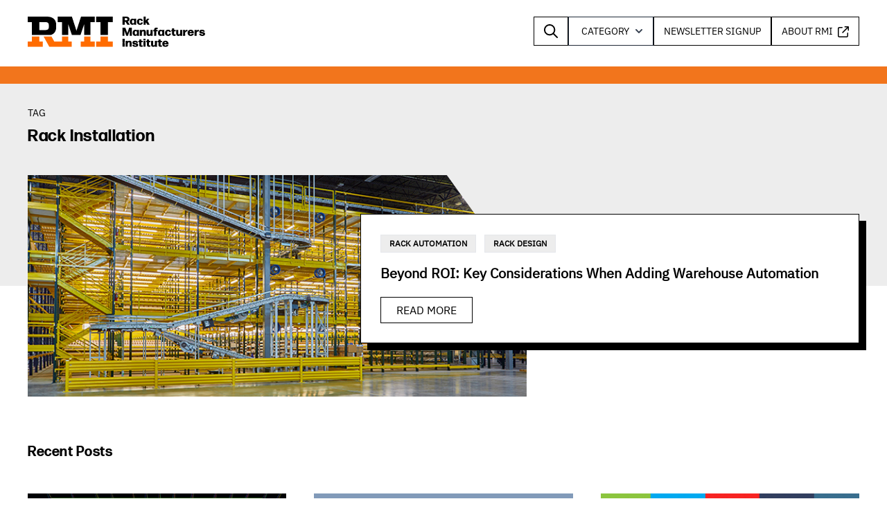

--- FILE ---
content_type: text/html; charset=UTF-8
request_url: http://www.rmiracksafety.org/tag/rack-installation/
body_size: 13614
content:

<!doctype html>
<html lang="en-US">
<head>
	<meta charset="UTF-8">
	<meta name="viewport" content="width=device-width, initial-scale=1">
	<link rel="profile" href="http://gmpg.org/xfn/11">
	<meta name="author" content="BECK Digital">
	<meta name="googlebot" content="index, follow, max-snippet:-1, max-image-preview:large, max-video-preview:-1" />
	<meta name="bingbot" content="index, follow, max-snippet:-1, max-image-preview:large, max-video-preview:-1" />
	<meta name='robots' content='index, follow, max-image-preview:large, max-snippet:-1, max-video-preview:-1' />

	<!-- This site is optimized with the Yoast SEO plugin v24.8.1 - https://yoast.com/wordpress/plugins/seo/ -->
	<title>Rack Installation Archives - RMI Safety</title>
	<link rel="canonical" href="https://www.rmiracksafety.org/tag/rack-installation/" />
	<link rel="next" href="https://www.rmiracksafety.org/tag/rack-installation/page/2/" />
	<meta property="og:locale" content="en_US" />
	<meta property="og:type" content="article" />
	<meta property="og:title" content="Rack Installation Archives - RMI Safety" />
	<meta property="og:url" content="https://www.rmiracksafety.org/tag/rack-installation/" />
	<meta property="og:site_name" content="RMI Safety" />
	<meta name="twitter:card" content="summary_large_image" />
	<script type="application/ld+json" class="yoast-schema-graph">{"@context":"https://schema.org","@graph":[{"@type":"CollectionPage","@id":"https://www.rmiracksafety.org/tag/rack-installation/","url":"https://www.rmiracksafety.org/tag/rack-installation/","name":"Rack Installation Archives - RMI Safety","isPartOf":{"@id":"https://www.rmiracksafety.org/#website"},"primaryImageOfPage":{"@id":"https://www.rmiracksafety.org/tag/rack-installation/#primaryimage"},"image":{"@id":"https://www.rmiracksafety.org/tag/rack-installation/#primaryimage"},"thumbnailUrl":"https://www.rmiracksafety.org/wp-content/uploads/2025/12/RMI-AutomationBeyondROI-SteelKing-Rack-Systems-1-750x375-1.jpg","breadcrumb":{"@id":"https://www.rmiracksafety.org/tag/rack-installation/#breadcrumb"},"inLanguage":"en-US"},{"@type":"ImageObject","inLanguage":"en-US","@id":"https://www.rmiracksafety.org/tag/rack-installation/#primaryimage","url":"https://www.rmiracksafety.org/wp-content/uploads/2025/12/RMI-AutomationBeyondROI-SteelKing-Rack-Systems-1-750x375-1.jpg","contentUrl":"https://www.rmiracksafety.org/wp-content/uploads/2025/12/RMI-AutomationBeyondROI-SteelKing-Rack-Systems-1-750x375-1.jpg","width":750,"height":375,"caption":"Rack Automation"},{"@type":"BreadcrumbList","@id":"https://www.rmiracksafety.org/tag/rack-installation/#breadcrumb","itemListElement":[{"@type":"ListItem","position":1,"name":"Home","item":"https://www.rmiracksafety.org/"},{"@type":"ListItem","position":2,"name":"Rack Installation"}]},{"@type":"WebSite","@id":"https://www.rmiracksafety.org/#website","url":"https://www.rmiracksafety.org/","name":"RMI Safety","description":"Rack Manufacturers Institute","potentialAction":[{"@type":"SearchAction","target":{"@type":"EntryPoint","urlTemplate":"https://www.rmiracksafety.org/?s={search_term_string}"},"query-input":{"@type":"PropertyValueSpecification","valueRequired":true,"valueName":"search_term_string"}}],"inLanguage":"en-US"}]}</script>
	<!-- / Yoast SEO plugin. -->


<link rel='dns-prefetch' href='//www.rmiracksafety.org' />
<link rel="alternate" type="application/rss+xml" title="RMI Safety &raquo; Feed" href="https://www.rmiracksafety.org/feed/" />
<link rel="alternate" type="application/rss+xml" title="RMI Safety &raquo; Rack Installation Tag Feed" href="https://www.rmiracksafety.org/tag/rack-installation/feed/" />
<script type="text/javascript">
/* <![CDATA[ */
window._wpemojiSettings = {"baseUrl":"https:\/\/s.w.org\/images\/core\/emoji\/15.0.3\/72x72\/","ext":".png","svgUrl":"https:\/\/s.w.org\/images\/core\/emoji\/15.0.3\/svg\/","svgExt":".svg","source":{"concatemoji":"http:\/\/www.rmiracksafety.org\/wp-includes\/js\/wp-emoji-release.min.js?ver=6.6.4"}};
/*! This file is auto-generated */
!function(i,n){var o,s,e;function c(e){try{var t={supportTests:e,timestamp:(new Date).valueOf()};sessionStorage.setItem(o,JSON.stringify(t))}catch(e){}}function p(e,t,n){e.clearRect(0,0,e.canvas.width,e.canvas.height),e.fillText(t,0,0);var t=new Uint32Array(e.getImageData(0,0,e.canvas.width,e.canvas.height).data),r=(e.clearRect(0,0,e.canvas.width,e.canvas.height),e.fillText(n,0,0),new Uint32Array(e.getImageData(0,0,e.canvas.width,e.canvas.height).data));return t.every(function(e,t){return e===r[t]})}function u(e,t,n){switch(t){case"flag":return n(e,"\ud83c\udff3\ufe0f\u200d\u26a7\ufe0f","\ud83c\udff3\ufe0f\u200b\u26a7\ufe0f")?!1:!n(e,"\ud83c\uddfa\ud83c\uddf3","\ud83c\uddfa\u200b\ud83c\uddf3")&&!n(e,"\ud83c\udff4\udb40\udc67\udb40\udc62\udb40\udc65\udb40\udc6e\udb40\udc67\udb40\udc7f","\ud83c\udff4\u200b\udb40\udc67\u200b\udb40\udc62\u200b\udb40\udc65\u200b\udb40\udc6e\u200b\udb40\udc67\u200b\udb40\udc7f");case"emoji":return!n(e,"\ud83d\udc26\u200d\u2b1b","\ud83d\udc26\u200b\u2b1b")}return!1}function f(e,t,n){var r="undefined"!=typeof WorkerGlobalScope&&self instanceof WorkerGlobalScope?new OffscreenCanvas(300,150):i.createElement("canvas"),a=r.getContext("2d",{willReadFrequently:!0}),o=(a.textBaseline="top",a.font="600 32px Arial",{});return e.forEach(function(e){o[e]=t(a,e,n)}),o}function t(e){var t=i.createElement("script");t.src=e,t.defer=!0,i.head.appendChild(t)}"undefined"!=typeof Promise&&(o="wpEmojiSettingsSupports",s=["flag","emoji"],n.supports={everything:!0,everythingExceptFlag:!0},e=new Promise(function(e){i.addEventListener("DOMContentLoaded",e,{once:!0})}),new Promise(function(t){var n=function(){try{var e=JSON.parse(sessionStorage.getItem(o));if("object"==typeof e&&"number"==typeof e.timestamp&&(new Date).valueOf()<e.timestamp+604800&&"object"==typeof e.supportTests)return e.supportTests}catch(e){}return null}();if(!n){if("undefined"!=typeof Worker&&"undefined"!=typeof OffscreenCanvas&&"undefined"!=typeof URL&&URL.createObjectURL&&"undefined"!=typeof Blob)try{var e="postMessage("+f.toString()+"("+[JSON.stringify(s),u.toString(),p.toString()].join(",")+"));",r=new Blob([e],{type:"text/javascript"}),a=new Worker(URL.createObjectURL(r),{name:"wpTestEmojiSupports"});return void(a.onmessage=function(e){c(n=e.data),a.terminate(),t(n)})}catch(e){}c(n=f(s,u,p))}t(n)}).then(function(e){for(var t in e)n.supports[t]=e[t],n.supports.everything=n.supports.everything&&n.supports[t],"flag"!==t&&(n.supports.everythingExceptFlag=n.supports.everythingExceptFlag&&n.supports[t]);n.supports.everythingExceptFlag=n.supports.everythingExceptFlag&&!n.supports.flag,n.DOMReady=!1,n.readyCallback=function(){n.DOMReady=!0}}).then(function(){return e}).then(function(){var e;n.supports.everything||(n.readyCallback(),(e=n.source||{}).concatemoji?t(e.concatemoji):e.wpemoji&&e.twemoji&&(t(e.twemoji),t(e.wpemoji)))}))}((window,document),window._wpemojiSettings);
/* ]]> */
</script>
<style id='wp-emoji-styles-inline-css' type='text/css'>

	img.wp-smiley, img.emoji {
		display: inline !important;
		border: none !important;
		box-shadow: none !important;
		height: 1em !important;
		width: 1em !important;
		margin: 0 0.07em !important;
		vertical-align: -0.1em !important;
		background: none !important;
		padding: 0 !important;
	}
</style>
<link rel='stylesheet' id='wp-block-library-css' href='http://www.rmiracksafety.org/wp-includes/css/dist/block-library/style.min.css?ver=6.6.4' type='text/css' media='all' />
<style id='classic-theme-styles-inline-css' type='text/css'>
/*! This file is auto-generated */
.wp-block-button__link{color:#fff;background-color:#32373c;border-radius:9999px;box-shadow:none;text-decoration:none;padding:calc(.667em + 2px) calc(1.333em + 2px);font-size:1.125em}.wp-block-file__button{background:#32373c;color:#fff;text-decoration:none}
</style>
<style id='global-styles-inline-css' type='text/css'>
:root{--wp--preset--aspect-ratio--square: 1;--wp--preset--aspect-ratio--4-3: 4/3;--wp--preset--aspect-ratio--3-4: 3/4;--wp--preset--aspect-ratio--3-2: 3/2;--wp--preset--aspect-ratio--2-3: 2/3;--wp--preset--aspect-ratio--16-9: 16/9;--wp--preset--aspect-ratio--9-16: 9/16;--wp--preset--color--black: #000000;--wp--preset--color--cyan-bluish-gray: #abb8c3;--wp--preset--color--white: #ffffff;--wp--preset--color--pale-pink: #f78da7;--wp--preset--color--vivid-red: #cf2e2e;--wp--preset--color--luminous-vivid-orange: #ff6900;--wp--preset--color--luminous-vivid-amber: #fcb900;--wp--preset--color--light-green-cyan: #7bdcb5;--wp--preset--color--vivid-green-cyan: #00d084;--wp--preset--color--pale-cyan-blue: #8ed1fc;--wp--preset--color--vivid-cyan-blue: #0693e3;--wp--preset--color--vivid-purple: #9b51e0;--wp--preset--gradient--vivid-cyan-blue-to-vivid-purple: linear-gradient(135deg,rgba(6,147,227,1) 0%,rgb(155,81,224) 100%);--wp--preset--gradient--light-green-cyan-to-vivid-green-cyan: linear-gradient(135deg,rgb(122,220,180) 0%,rgb(0,208,130) 100%);--wp--preset--gradient--luminous-vivid-amber-to-luminous-vivid-orange: linear-gradient(135deg,rgba(252,185,0,1) 0%,rgba(255,105,0,1) 100%);--wp--preset--gradient--luminous-vivid-orange-to-vivid-red: linear-gradient(135deg,rgba(255,105,0,1) 0%,rgb(207,46,46) 100%);--wp--preset--gradient--very-light-gray-to-cyan-bluish-gray: linear-gradient(135deg,rgb(238,238,238) 0%,rgb(169,184,195) 100%);--wp--preset--gradient--cool-to-warm-spectrum: linear-gradient(135deg,rgb(74,234,220) 0%,rgb(151,120,209) 20%,rgb(207,42,186) 40%,rgb(238,44,130) 60%,rgb(251,105,98) 80%,rgb(254,248,76) 100%);--wp--preset--gradient--blush-light-purple: linear-gradient(135deg,rgb(255,206,236) 0%,rgb(152,150,240) 100%);--wp--preset--gradient--blush-bordeaux: linear-gradient(135deg,rgb(254,205,165) 0%,rgb(254,45,45) 50%,rgb(107,0,62) 100%);--wp--preset--gradient--luminous-dusk: linear-gradient(135deg,rgb(255,203,112) 0%,rgb(199,81,192) 50%,rgb(65,88,208) 100%);--wp--preset--gradient--pale-ocean: linear-gradient(135deg,rgb(255,245,203) 0%,rgb(182,227,212) 50%,rgb(51,167,181) 100%);--wp--preset--gradient--electric-grass: linear-gradient(135deg,rgb(202,248,128) 0%,rgb(113,206,126) 100%);--wp--preset--gradient--midnight: linear-gradient(135deg,rgb(2,3,129) 0%,rgb(40,116,252) 100%);--wp--preset--font-size--small: 13px;--wp--preset--font-size--medium: 20px;--wp--preset--font-size--large: 36px;--wp--preset--font-size--x-large: 42px;--wp--preset--spacing--20: 0.44rem;--wp--preset--spacing--30: 0.67rem;--wp--preset--spacing--40: 1rem;--wp--preset--spacing--50: 1.5rem;--wp--preset--spacing--60: 2.25rem;--wp--preset--spacing--70: 3.38rem;--wp--preset--spacing--80: 5.06rem;--wp--preset--shadow--natural: 6px 6px 9px rgba(0, 0, 0, 0.2);--wp--preset--shadow--deep: 12px 12px 50px rgba(0, 0, 0, 0.4);--wp--preset--shadow--sharp: 6px 6px 0px rgba(0, 0, 0, 0.2);--wp--preset--shadow--outlined: 6px 6px 0px -3px rgba(255, 255, 255, 1), 6px 6px rgba(0, 0, 0, 1);--wp--preset--shadow--crisp: 6px 6px 0px rgba(0, 0, 0, 1);}:where(.is-layout-flex){gap: 0.5em;}:where(.is-layout-grid){gap: 0.5em;}body .is-layout-flex{display: flex;}.is-layout-flex{flex-wrap: wrap;align-items: center;}.is-layout-flex > :is(*, div){margin: 0;}body .is-layout-grid{display: grid;}.is-layout-grid > :is(*, div){margin: 0;}:where(.wp-block-columns.is-layout-flex){gap: 2em;}:where(.wp-block-columns.is-layout-grid){gap: 2em;}:where(.wp-block-post-template.is-layout-flex){gap: 1.25em;}:where(.wp-block-post-template.is-layout-grid){gap: 1.25em;}.has-black-color{color: var(--wp--preset--color--black) !important;}.has-cyan-bluish-gray-color{color: var(--wp--preset--color--cyan-bluish-gray) !important;}.has-white-color{color: var(--wp--preset--color--white) !important;}.has-pale-pink-color{color: var(--wp--preset--color--pale-pink) !important;}.has-vivid-red-color{color: var(--wp--preset--color--vivid-red) !important;}.has-luminous-vivid-orange-color{color: var(--wp--preset--color--luminous-vivid-orange) !important;}.has-luminous-vivid-amber-color{color: var(--wp--preset--color--luminous-vivid-amber) !important;}.has-light-green-cyan-color{color: var(--wp--preset--color--light-green-cyan) !important;}.has-vivid-green-cyan-color{color: var(--wp--preset--color--vivid-green-cyan) !important;}.has-pale-cyan-blue-color{color: var(--wp--preset--color--pale-cyan-blue) !important;}.has-vivid-cyan-blue-color{color: var(--wp--preset--color--vivid-cyan-blue) !important;}.has-vivid-purple-color{color: var(--wp--preset--color--vivid-purple) !important;}.has-black-background-color{background-color: var(--wp--preset--color--black) !important;}.has-cyan-bluish-gray-background-color{background-color: var(--wp--preset--color--cyan-bluish-gray) !important;}.has-white-background-color{background-color: var(--wp--preset--color--white) !important;}.has-pale-pink-background-color{background-color: var(--wp--preset--color--pale-pink) !important;}.has-vivid-red-background-color{background-color: var(--wp--preset--color--vivid-red) !important;}.has-luminous-vivid-orange-background-color{background-color: var(--wp--preset--color--luminous-vivid-orange) !important;}.has-luminous-vivid-amber-background-color{background-color: var(--wp--preset--color--luminous-vivid-amber) !important;}.has-light-green-cyan-background-color{background-color: var(--wp--preset--color--light-green-cyan) !important;}.has-vivid-green-cyan-background-color{background-color: var(--wp--preset--color--vivid-green-cyan) !important;}.has-pale-cyan-blue-background-color{background-color: var(--wp--preset--color--pale-cyan-blue) !important;}.has-vivid-cyan-blue-background-color{background-color: var(--wp--preset--color--vivid-cyan-blue) !important;}.has-vivid-purple-background-color{background-color: var(--wp--preset--color--vivid-purple) !important;}.has-black-border-color{border-color: var(--wp--preset--color--black) !important;}.has-cyan-bluish-gray-border-color{border-color: var(--wp--preset--color--cyan-bluish-gray) !important;}.has-white-border-color{border-color: var(--wp--preset--color--white) !important;}.has-pale-pink-border-color{border-color: var(--wp--preset--color--pale-pink) !important;}.has-vivid-red-border-color{border-color: var(--wp--preset--color--vivid-red) !important;}.has-luminous-vivid-orange-border-color{border-color: var(--wp--preset--color--luminous-vivid-orange) !important;}.has-luminous-vivid-amber-border-color{border-color: var(--wp--preset--color--luminous-vivid-amber) !important;}.has-light-green-cyan-border-color{border-color: var(--wp--preset--color--light-green-cyan) !important;}.has-vivid-green-cyan-border-color{border-color: var(--wp--preset--color--vivid-green-cyan) !important;}.has-pale-cyan-blue-border-color{border-color: var(--wp--preset--color--pale-cyan-blue) !important;}.has-vivid-cyan-blue-border-color{border-color: var(--wp--preset--color--vivid-cyan-blue) !important;}.has-vivid-purple-border-color{border-color: var(--wp--preset--color--vivid-purple) !important;}.has-vivid-cyan-blue-to-vivid-purple-gradient-background{background: var(--wp--preset--gradient--vivid-cyan-blue-to-vivid-purple) !important;}.has-light-green-cyan-to-vivid-green-cyan-gradient-background{background: var(--wp--preset--gradient--light-green-cyan-to-vivid-green-cyan) !important;}.has-luminous-vivid-amber-to-luminous-vivid-orange-gradient-background{background: var(--wp--preset--gradient--luminous-vivid-amber-to-luminous-vivid-orange) !important;}.has-luminous-vivid-orange-to-vivid-red-gradient-background{background: var(--wp--preset--gradient--luminous-vivid-orange-to-vivid-red) !important;}.has-very-light-gray-to-cyan-bluish-gray-gradient-background{background: var(--wp--preset--gradient--very-light-gray-to-cyan-bluish-gray) !important;}.has-cool-to-warm-spectrum-gradient-background{background: var(--wp--preset--gradient--cool-to-warm-spectrum) !important;}.has-blush-light-purple-gradient-background{background: var(--wp--preset--gradient--blush-light-purple) !important;}.has-blush-bordeaux-gradient-background{background: var(--wp--preset--gradient--blush-bordeaux) !important;}.has-luminous-dusk-gradient-background{background: var(--wp--preset--gradient--luminous-dusk) !important;}.has-pale-ocean-gradient-background{background: var(--wp--preset--gradient--pale-ocean) !important;}.has-electric-grass-gradient-background{background: var(--wp--preset--gradient--electric-grass) !important;}.has-midnight-gradient-background{background: var(--wp--preset--gradient--midnight) !important;}.has-small-font-size{font-size: var(--wp--preset--font-size--small) !important;}.has-medium-font-size{font-size: var(--wp--preset--font-size--medium) !important;}.has-large-font-size{font-size: var(--wp--preset--font-size--large) !important;}.has-x-large-font-size{font-size: var(--wp--preset--font-size--x-large) !important;}
:where(.wp-block-post-template.is-layout-flex){gap: 1.25em;}:where(.wp-block-post-template.is-layout-grid){gap: 1.25em;}
:where(.wp-block-columns.is-layout-flex){gap: 2em;}:where(.wp-block-columns.is-layout-grid){gap: 2em;}
:root :where(.wp-block-pullquote){font-size: 1.5em;line-height: 1.6;}
</style>
<link rel='stylesheet' id='beck-style-css' href='http://www.rmiracksafety.org/wp-content/themes/beck/style.css?ver=6083' type='text/css' media='all' />
<link rel='stylesheet' id='beck-css' href='http://www.rmiracksafety.org/wp-content/themes/beck/assets/css/beck.css?ver=6083' type='text/css' media='all' />
<link rel="https://api.w.org/" href="https://www.rmiracksafety.org/wp-json/" /><link rel="alternate" title="JSON" type="application/json" href="https://www.rmiracksafety.org/wp-json/wp/v2/tags/35" /><link rel="EditURI" type="application/rsd+xml" title="RSD" href="https://www.rmiracksafety.org/xmlrpc.php?rsd" />
<meta name="generator" content="WordPress 6.6.4" />
<meta name="generator" content="Redux 4.5.7" /><script type="text/javascript">
_linkedin_partner_id = "6815356";
window._linkedin_data_partner_ids = window._linkedin_data_partner_ids || [];
window._linkedin_data_partner_ids.push(_linkedin_partner_id);
</script><script type="text/javascript">
(function(l) {
if (!l){window.lintrk = function(a,b){window.lintrk.q.push([a,b])};
window.lintrk.q=[]}
var s = document.getElementsByTagName("script")[0];
var b = document.createElement("script");
b.type = "text/javascript";b.async = true;
b.src = "https://snap.licdn.com/li.lms-analytics/insight.min.js";
s.parentNode.insertBefore(b, s);})(window.lintrk);
</script></head>
<body class="archive tag tag-rack-installation tag-35">

	<header class=" py-6 fixed top-0 left-1/2 transform -translate-x-1/2 w-full bg-white w-full z-40">
		<div class="flex justify-between xl:container mx-auto px-10">
			
			<div class="w-64 shrink">
				<a href="https://www.rmiracksafety.org">
					<img src="https://www.rmiracksafety.org/wp-content/uploads/2024/07/RMI_Logo_Horizontal-4c_RGB.svg"/>
				</a>
			</div>

			<nav class="">
				<ul class="grow grid grid-flow-col auto-cols-max gap-5 justify-end hidden lg:flex">
					<li class="relative group">
						<a href="https://www.rmiracksafety.org/search" class="block border border-black uppercase">
						<span class="block hover:bg-client-orange m-0.5 px-3 py-2">
							<img class="w-5 h-5" src="https://www.rmiracksafety.org/wp-content/uploads/2024/07/magnifying-glass-regular.svg"/>
						</span>
					</a>
					</li>

					<li class="relative group">
						<div class="relative inline-block text-left dropdown z-30">
							<span class="shadow-sm">
								<button class=" w-full  text-sm font-medium leading-5 text-gray-700 transition duration-150 ease-in-out bg-white border border-gray-800 hover:border-black hover:text-black uppercase" 
										type="button" aria-haspopup="true" aria-expanded="true" aria-controls="headlessui-menu-items-117">


									<span class="inline-flex justify-center block hover:bg-client-orange m-0.5 pl-4 pr-2 py-2">


									<span class="text-black">Category</span>
									<svg class="w-5 h-5 ml-1" viewBox="0 0 20 20" fill="currentColor">
										<path fill-rule="evenodd" d="M5.293 7.293a1 1 0 011.414 0L10 10.586l3.293-3.293a1 1 0 111.414 1.414l-4 4a1 1 0 01-1.414 0l-4-4a1 1 0 010-1.414z" clip-rule="evenodd"></path>
									</svg>
									</span>
								</button>
							</span>
							<div class="opacity-0 invisible dropdown-menu transition-all duration-300 transform origin-top-right -translate-y-2 scale-95">
								<div class="absolute right-0 w-56 mt-5 origin-top-right bg-white border border-black divide-y divide-gray-100 shadow-lg outline-none" aria-labelledby="headlessui-menu-button-1" id="headlessui-menu-items-117" role="menu">
									<div class="">
										<ul><li><a class="text-gray-700 flex justify-between w-full text-md leading-5 text-left hover:text-black" href="https://www.rmiracksafety.org/category/r-mark/">
												<span class="block hover:bg-client-orange m-0.5 px-4 py-2 w-full">R-Mark</span></a></li><li><a class="text-gray-700 flex justify-between w-full text-md leading-5 text-left hover:text-black" href="https://www.rmiracksafety.org/category/rack-automation-robotics/">
												<span class="block hover:bg-client-orange m-0.5 px-4 py-2 w-full">Rack Automation &amp; Robotics</span></a></li><li><a class="text-gray-700 flex justify-between w-full text-md leading-5 text-left hover:text-black" href="https://www.rmiracksafety.org/category/rack-codes-and-standards/">
												<span class="block hover:bg-client-orange m-0.5 px-4 py-2 w-full">Rack Codes &amp; Standards</span></a></li><li><a class="text-gray-700 flex justify-between w-full text-md leading-5 text-left hover:text-black" href="https://www.rmiracksafety.org/category/rack-design-and-installation/">
												<span class="block hover:bg-client-orange m-0.5 px-4 py-2 w-full">Rack Design &amp; Installation</span></a></li><li><a class="text-gray-700 flex justify-between w-full text-md leading-5 text-left hover:text-black" href="https://www.rmiracksafety.org/category/rack-inspection-and-maintenance/">
												<span class="block hover:bg-client-orange m-0.5 px-4 py-2 w-full">Rack Inspection &amp; Maintenance</span></a></li><li><a class="text-gray-700 flex justify-between w-full text-md leading-5 text-left hover:text-black" href="https://www.rmiracksafety.org/category/rack-repair-and-reconfiguration/">
												<span class="block hover:bg-client-orange m-0.5 px-4 py-2 w-full">Rack Repair &amp; Reconfiguration</span></a></li><li><a class="text-gray-700 flex justify-between w-full text-md leading-5 text-left hover:text-black" href="https://www.rmiracksafety.org/category/rack-safety/">
												<span class="block hover:bg-client-orange m-0.5 px-4 py-2 w-full">Rack Safety</span></a></li><li><a class="text-gray-700 flex justify-between w-full text-md leading-5 text-left hover:text-black" href="https://www.rmiracksafety.org/category/rmi-scholarships/">
												<span class="block hover:bg-client-orange m-0.5 px-4 py-2 w-full">RMI Scholarships</span></a></li><li><a class="text-gray-700 flex justify-between w-full text-md leading-5 text-left hover:text-black" href="https://www.rmiracksafety.org/category/rack-sustainability/">
												<span class="block hover:bg-client-orange m-0.5 px-4 py-2 w-full">Rack Sustainability</span></a></li></ul>									</div>
								</div>
							</div>
						</div>
					</li>

					<li class="relative group">
						<a href="https://www.rmiracksafety.org/contact" class="block border border-black uppercase text-sm"><span class="block hover:bg-client-orange m-0.5 px-3 py-2">Newsletter Signup</span></a>
					</li>
					<li class="relative group">
						<a href="https://www.mhi.org/rmi" target="_blank" class="block border border-black uppercase text-sm"><span class="block hover:bg-client-orange m-0.5 px-3 py-2">About RMI <img class="ml-1 inline w-4 h-4" src="https://www.rmiracksafety.org/wp-content/uploads/2024/07/arrow-up-right-from-square-regular.svg"/></span></a>
					</li>
				</ul>
			</nav>

			
			<nav class="relative block lg:hidden justify-end">
                <div class="flex lg:order-2 gap-3 lg:gap-0 rtl:space-x-reverse">
                    <label
                        class="cursor-pointer z-30 relative inline-flex items-center p-2 w-10 h-10 justify-center text-sm text-gray-500 rounded-lg lg:hidden hover:bg-client-orange focus:outline-none focus:ring-2 focus:ring-gray-300">

                        <input class="peer hidden" type="checkbox" id="mobile-menu" />
                        <svg class="w-5 h-5" aria-hidden="true" xmlns="http://www.w3.org/2000/svg" fill="none"
                            viewBox="0 0 17 14">
                            <path stroke="currentColor" stroke-linecap="round" stroke-linejoin="round" stroke-width="2"
                                d="M1 1h15M1 7h15M1 13h15" />
                        </svg>

                        <div
                            class="peer-checked:translate-x-0 peer-checked:*:translate-y-0 fixed w-full left-0 z-10 overflow-hidden pointer-events-none peer-checked:pointer-events-auto" style="top: 92px">
                            <div
                                class="-translate-y-full relative transition-transform delay-100 duration-500 ease-in-out font-normal divide-y bg-white">

                                <ul class="px-6 py-3 block text-lg text-black" aria-labelledby="dropdownLargeButton">
									<li class="border-b border-gray-200">
                                        <a href="https://www.rmiracksafety.org/search"
                                            class="block hover:bg-client-orange px-4 py-2">Search</a>
                                    </li>

									<li class="border-b border-gray-200 relative navCategory">
										<!-- Hidden checkbox to toggle dropdown -->
										<input type="checkbox" id="categoryToggle" class="peer hidden">

										<!-- Label for the checkbox -->
										<label for="categoryToggle" class="flex items-center px-4 py-2 cursor-pointer hover:bg-client-orange peer-checked:bg-client-orange">
											Category

											<!-- Chevron down icon (shows by default) -->
											<svg class="w-5 h-5 absolute right-4 top-1/2 transform -translate-y-1/2 transition-opacity duration-300 ease-in-out peer-checked:opacity-0" viewBox="0 0 20 20" fill="currentColor">
												<path fill-rule="evenodd" d="M5.293 7.293a1 1 0 011.414 0L10 10.586l3.293-3.293a1 1 0 111.414 1.414l-4 4a1 1 0 01-1.414 0l-4-4a1 1 0 010-1.414z" clip-rule="evenodd"></path>
											</svg>

											<!-- Chevron up icon (hides by default) -->
											<svg class="w-5 h-5 absolute right-4 top-0 mt-[22px] transform -translate-y-1/2 transition-opacity duration-300 ease-in-out opacity-0 peer-checked:opacity-100" viewBox="0 0 20 20" fill="currentColor">
												<path fill-rule="evenodd" d="M14.707 12.707a1 1 0 01-1.414 0L10 9.414l-3.293 3.293a1 1 0 01-1.414-1.414l4-4a1 1 0 011.414 0l4 4a1 1 0 010 1.414z" clip-rule="evenodd"></path>
											</svg>
										</label>

										<!-- Dropdown menu -->
										<ul class="border border-gray-200 overflow-hidden max-h-0 peer-checked:max-h-96 transition-max-height duration-300 ease-in-out opacity-0 peer-checked:opacity-100 w-full bg-white">
											<ul><li><a class="text-gray-700 flex justify-between w-full px-4 py-2 text-md leading-5 text-left hover:text-black hover:bg-client-orange" href="https://www.rmiracksafety.org/category/r-mark/">R-Mark</a></li><li><a class="text-gray-700 flex justify-between w-full px-4 py-2 text-md leading-5 text-left hover:text-black hover:bg-client-orange" href="https://www.rmiracksafety.org/category/rack-automation-robotics/">Rack Automation &amp; Robotics</a></li><li><a class="text-gray-700 flex justify-between w-full px-4 py-2 text-md leading-5 text-left hover:text-black hover:bg-client-orange" href="https://www.rmiracksafety.org/category/rack-codes-and-standards/">Rack Codes &amp; Standards</a></li><li><a class="text-gray-700 flex justify-between w-full px-4 py-2 text-md leading-5 text-left hover:text-black hover:bg-client-orange" href="https://www.rmiracksafety.org/category/rack-design-and-installation/">Rack Design &amp; Installation</a></li><li><a class="text-gray-700 flex justify-between w-full px-4 py-2 text-md leading-5 text-left hover:text-black hover:bg-client-orange" href="https://www.rmiracksafety.org/category/rack-inspection-and-maintenance/">Rack Inspection &amp; Maintenance</a></li><li><a class="text-gray-700 flex justify-between w-full px-4 py-2 text-md leading-5 text-left hover:text-black hover:bg-client-orange" href="https://www.rmiracksafety.org/category/rack-repair-and-reconfiguration/">Rack Repair &amp; Reconfiguration</a></li><li><a class="text-gray-700 flex justify-between w-full px-4 py-2 text-md leading-5 text-left hover:text-black hover:bg-client-orange" href="https://www.rmiracksafety.org/category/rack-safety/">Rack Safety</a></li><li><a class="text-gray-700 flex justify-between w-full px-4 py-2 text-md leading-5 text-left hover:text-black hover:bg-client-orange" href="https://www.rmiracksafety.org/category/rmi-scholarships/">RMI Scholarships</a></li><li><a class="text-gray-700 flex justify-between w-full px-4 py-2 text-md leading-5 text-left hover:text-black hover:bg-client-orange" href="https://www.rmiracksafety.org/category/rack-sustainability/">Rack Sustainability</a></li></ul>										</ul>
									</li>


                                    <li class="border-b border-gray-200">
                                        <a href="https://www.rmiracksafety.org/contact"
                                            class="block px-4 py-2 hover:bg-client-orange">Newsletter Signup</a>
                                    </li>
                                    <li>
                                        <a href="https://www.mhi.org/rmi" target="_blank"
                                            class="block px-4 py-2 hover:bg-client-orange">About RMI <img class="ml-1 inline w-3 h-3" src="https://www.rmiracksafety.org/wp-content/uploads/2024/07/arrow-up-right-from-square-regular.svg"/></a>
                                    </li>
                                </ul>
                            </div>
                        </div>
                    </label>
                </div>
			</nav>
			
		</div>
	</header>


<div class="pt-24"></div>
<div class="bg-client-grey pt-5 pb-24 border-t border-client-orange border-t-[25px]">
    <div class="xl:container mx-auto px-10 py-3 pb-24 relative">
        <div class="w-100 lg:w-1/2">
            <h2 class="text-sm uppercase">Tag</h2>
            <h1 class="forma-djr-display-bold tracking-wide leading-8 text-2xl mt-2 mb-2">Rack Installation</h1>
        </div>
    </div>
</div>

<div class="xl:container mx-auto -mt-40 px-10 w-full">
                    <div class="relative">
                                            <div class="overflow-hidden w-full lg:w-3/5 shadow-[10px_10px_0px_0px_rgba(0,0,0,1)] lg:shadow-none">
                            <a href="https://www.rmiracksafety.org/2026/01/10/beyond-roi-key-considerations-when-adding-warehouse-automation/">
                                <img width="750" height="375" src="https://www.rmiracksafety.org/wp-content/uploads/2025/12/RMI-AutomationBeyondROI-SteelKing-Rack-Systems-1-750x375-1.jpg" class="featured-post-image w-full lg:h-80 object-cover transition duration-500 ease-in-out hover:scale-105 wp-post-image" alt="Rack Automation" decoding="async" fetchpriority="high" srcset="https://www.rmiracksafety.org/wp-content/uploads/2025/12/RMI-AutomationBeyondROI-SteelKing-Rack-Systems-1-750x375-1.jpg 750w, https://www.rmiracksafety.org/wp-content/uploads/2025/12/RMI-AutomationBeyondROI-SteelKing-Rack-Systems-1-750x375-1-300x150.jpg 300w" sizes="(max-width: 750px) 100vw, 750px" />                            </a>
                        </div>
                    
                    <div
                        class="bg-white lg:absolute lg:w-3/5 lg:top-[3.5rem] lg:right-0 border border-black p-3 shadow-[10px_10px_0px_0px_rgba(0,0,0,1)]">
                        <div class="p-4">
                            <div class="flex flex-wrap">
                                <div class="mr-3"><a class="inline-block border px-3 py-1 uppercase font-bold text-xs bg-client-grey hover:bg-white hover:border-black" href="https://www.rmiracksafety.org/tag/rack-automation/">Rack Automation</a></div><div class="mr-3"><a class="inline-block border px-3 py-1 uppercase font-bold text-xs bg-client-grey hover:bg-white hover:border-black" href="https://www.rmiracksafety.org/tag/rack-design/">Rack Design</a></div>                            </div>
                            <h2 class="text-xl font-semibold mt-4 mb-2">
                                <a href="https://www.rmiracksafety.org/2026/01/10/beyond-roi-key-considerations-when-adding-warehouse-automation/"
                                    class="text-black font-bold hover:underline">Beyond ROI: Key Considerations When Adding Warehouse Automation</a>
                            </h2>
                            <a href="https://www.rmiracksafety.org/2026/01/10/beyond-roi-key-considerations-when-adding-warehouse-automation/" class="inline-block border border-black mt-3 uppercase"><span class="block hover:bg-client-orange m-0.5 px-5 py-1">Read More</span></a>
                        </div>
                    </div>
                </div>
                </div>

<div class="xl:container mx-auto mt-10 px-10 py-6">
    <div class="border-b border-black pb-20">
        <div class="forma-djr-display-bold tracking-wide leading-8 text-xl">Recent Posts</div>
        <div class="grid grid-cols-1 md:grid-cols-2 lg:grid-cols-3 gap-10 mt-5">
            
                    <div class="">
                                                    <a class="block overflow-hidden" href="https://www.rmiracksafety.org/2025/09/30/designing-for-tomorrow-how-rack-automation-is-reshaping-warehousing/">
                                <img width="750" height="375" src="https://www.rmiracksafety.org/wp-content/uploads/2025/05/ProMat25-RMIAutomation-CoverSlide-750x375-1.jpg" class="w-full mt-6 transition duration-500 ease-in-out hover:scale-105 wp-post-image" alt="Rack Automation" decoding="async" srcset="https://www.rmiracksafety.org/wp-content/uploads/2025/05/ProMat25-RMIAutomation-CoverSlide-750x375-1.jpg 750w, https://www.rmiracksafety.org/wp-content/uploads/2025/05/ProMat25-RMIAutomation-CoverSlide-750x375-1-300x150.jpg 300w" sizes="(max-width: 750px) 100vw, 750px" />                            </a>
                        
                        <div class="flex flex-wrap gap-0 mt-5">
                            <div class="mr-3"><a class="inline-block border px-3 py-1 uppercase font-bold text-xs bg-client-grey hover:bg-white hover:border-black" href="https://www.rmiracksafety.org/tag/rack-automation/">Rack Automation</a></div><div class="mr-3"><a class="inline-block border px-3 py-1 uppercase font-bold text-xs bg-client-grey hover:bg-white hover:border-black" href="https://www.rmiracksafety.org/tag/rack-design/">Rack Design</a></div>                        </div>

                        <div class="mt-5">
                            <h2 class="forma-djr-display-regular tracking-wide leading-6 text-xl mb-2">
                                <a href="https://www.rmiracksafety.org/2025/09/30/designing-for-tomorrow-how-rack-automation-is-reshaping-warehousing/" class="hover:underline">Designing for Tomorrow: How Rack Automation Is Reshaping Warehousing</a>
                            </h2>
                        </div>
                    </div>
                
                    <div class="">
                                                    <a class="block overflow-hidden" href="https://www.rmiracksafety.org/2025/08/01/what-is-rmis-r-mark/">
                                <img width="2064" height="1032" src="https://www.rmiracksafety.org/wp-content/uploads/2023/05/MHI0069-RMIBLOG-RMarkCertificationUpdated-JKrummell-750X375.jpg" class="w-full mt-6 transition duration-500 ease-in-out hover:scale-105 wp-post-image" alt="R-Mark Certification Program" decoding="async" srcset="https://www.rmiracksafety.org/wp-content/uploads/2023/05/MHI0069-RMIBLOG-RMarkCertificationUpdated-JKrummell-750X375.jpg 2064w, https://www.rmiracksafety.org/wp-content/uploads/2023/05/MHI0069-RMIBLOG-RMarkCertificationUpdated-JKrummell-750X375-300x150.jpg 300w, https://www.rmiracksafety.org/wp-content/uploads/2023/05/MHI0069-RMIBLOG-RMarkCertificationUpdated-JKrummell-750X375-1024x512.jpg 1024w, https://www.rmiracksafety.org/wp-content/uploads/2023/05/MHI0069-RMIBLOG-RMarkCertificationUpdated-JKrummell-750X375-768x384.jpg 768w, https://www.rmiracksafety.org/wp-content/uploads/2023/05/MHI0069-RMIBLOG-RMarkCertificationUpdated-JKrummell-750X375-1536x768.jpg 1536w, https://www.rmiracksafety.org/wp-content/uploads/2023/05/MHI0069-RMIBLOG-RMarkCertificationUpdated-JKrummell-750X375-2048x1024.jpg 2048w, https://www.rmiracksafety.org/wp-content/uploads/2023/05/MHI0069-RMIBLOG-RMarkCertificationUpdated-JKrummell-750X375-1000x500.jpg 1000w, https://www.rmiracksafety.org/wp-content/uploads/2023/05/MHI0069-RMIBLOG-RMarkCertificationUpdated-JKrummell-750X375-750x375.jpg 750w, https://www.rmiracksafety.org/wp-content/uploads/2023/05/MHI0069-RMIBLOG-RMarkCertificationUpdated-JKrummell-750X375-400x200.jpg 400w" sizes="(max-width: 2064px) 100vw, 2064px" />                            </a>
                        
                        <div class="flex flex-wrap gap-0 mt-5">
                            <div class="mr-3"><a class="inline-block border px-3 py-1 uppercase font-bold text-xs bg-client-grey hover:bg-white hover:border-black" href="https://www.rmiracksafety.org/tag/r-mark-certification/">R-Mark Certification</a></div><div class="mr-3"><a class="inline-block border px-3 py-1 uppercase font-bold text-xs bg-client-grey hover:bg-white hover:border-black" href="https://www.rmiracksafety.org/tag/rack-design/">Rack Design</a></div>                        </div>

                        <div class="mt-5">
                            <h2 class="forma-djr-display-regular tracking-wide leading-6 text-xl mb-2">
                                <a href="https://www.rmiracksafety.org/2025/08/01/what-is-rmis-r-mark/" class="hover:underline">What Is RMI’s R-Mark?</a>
                            </h2>
                        </div>
                    </div>
                
                    <div class="">
                                                    <a class="block overflow-hidden" href="https://www.rmiracksafety.org/2025/06/15/future-ready-warehousing-rmi-podcast-on-racking-automation/">
                                <img width="1074" height="537" src="https://www.rmiracksafety.org/wp-content/uploads/2025/05/MHICAST-Header-750X375.jpg" class="w-full mt-6 transition duration-500 ease-in-out hover:scale-105 wp-post-image" alt="" decoding="async" srcset="https://www.rmiracksafety.org/wp-content/uploads/2025/05/MHICAST-Header-750X375.jpg 1074w, https://www.rmiracksafety.org/wp-content/uploads/2025/05/MHICAST-Header-750X375-300x150.jpg 300w, https://www.rmiracksafety.org/wp-content/uploads/2025/05/MHICAST-Header-750X375-1024x512.jpg 1024w, https://www.rmiracksafety.org/wp-content/uploads/2025/05/MHICAST-Header-750X375-768x384.jpg 768w" sizes="(max-width: 1074px) 100vw, 1074px" />                            </a>
                        
                        <div class="flex flex-wrap gap-0 mt-5">
                            <div class="mr-3"><a class="inline-block border px-3 py-1 uppercase font-bold text-xs bg-client-grey hover:bg-white hover:border-black" href="https://www.rmiracksafety.org/tag/rack-automation/">Rack Automation</a></div><div class="mr-3"><a class="inline-block border px-3 py-1 uppercase font-bold text-xs bg-client-grey hover:bg-white hover:border-black" href="https://www.rmiracksafety.org/tag/rack-design/">Rack Design</a></div>                        </div>

                        <div class="mt-5">
                            <h2 class="forma-djr-display-regular tracking-wide leading-6 text-xl mb-2">
                                <a href="https://www.rmiracksafety.org/2025/06/15/future-ready-warehousing-rmi-podcast-on-racking-automation/" class="hover:underline">Future-Ready Warehousing: RMI Podcast On Racking, Automation</a>
                            </h2>
                        </div>
                    </div>
                
                    <div class="">
                                                    <a class="block overflow-hidden" href="https://www.rmiracksafety.org/2025/05/30/how-many-anchors-will-your-rack-base-plates-need/">
                                <img width="750" height="375" src="https://www.rmiracksafety.org/wp-content/uploads/2025/05/NASECO-Bottling-Company-Case-Study-Cover-750x375-1.jpg" class="w-full mt-6 transition duration-500 ease-in-out hover:scale-105 wp-post-image" alt="" decoding="async" srcset="https://www.rmiracksafety.org/wp-content/uploads/2025/05/NASECO-Bottling-Company-Case-Study-Cover-750x375-1.jpg 750w, https://www.rmiracksafety.org/wp-content/uploads/2025/05/NASECO-Bottling-Company-Case-Study-Cover-750x375-1-300x150.jpg 300w" sizes="(max-width: 750px) 100vw, 750px" />                            </a>
                        
                        <div class="flex flex-wrap gap-0 mt-5">
                            <div class="mr-3"><a class="inline-block border px-3 py-1 uppercase font-bold text-xs bg-client-grey hover:bg-white hover:border-black" href="https://www.rmiracksafety.org/tag/base-plate/">Base Plate</a></div><div class="mr-3"><a class="inline-block border px-3 py-1 uppercase font-bold text-xs bg-client-grey hover:bg-white hover:border-black" href="https://www.rmiracksafety.org/tag/rack-installation/">Rack Installation</a></div>                        </div>

                        <div class="mt-5">
                            <h2 class="forma-djr-display-regular tracking-wide leading-6 text-xl mb-2">
                                <a href="https://www.rmiracksafety.org/2025/05/30/how-many-anchors-will-your-rack-base-plates-need/" class="hover:underline">How Many Anchors Will Your Rack Base Plates Need?</a>
                            </h2>
                        </div>
                    </div>
                
                    <div class="">
                                                    <a class="block overflow-hidden" href="https://www.rmiracksafety.org/2025/04/30/shimming-rack-base-plates-guidelines-for-proper-installation/">
                                <img width="750" height="375" src="https://www.rmiracksafety.org/wp-content/uploads/2025/05/NASECO-SHIM-750x375-1.jpg" class="w-full mt-6 transition duration-500 ease-in-out hover:scale-105 wp-post-image" alt="" decoding="async" srcset="https://www.rmiracksafety.org/wp-content/uploads/2025/05/NASECO-SHIM-750x375-1.jpg 750w, https://www.rmiracksafety.org/wp-content/uploads/2025/05/NASECO-SHIM-750x375-1-300x150.jpg 300w" sizes="(max-width: 750px) 100vw, 750px" />                            </a>
                        
                        <div class="flex flex-wrap gap-0 mt-5">
                            <div class="mr-3"><a class="inline-block border px-3 py-1 uppercase font-bold text-xs bg-client-grey hover:bg-white hover:border-black" href="https://www.rmiracksafety.org/tag/base-plate/">Base Plate</a></div><div class="mr-3"><a class="inline-block border px-3 py-1 uppercase font-bold text-xs bg-client-grey hover:bg-white hover:border-black" href="https://www.rmiracksafety.org/tag/rack-installation/">Rack Installation</a></div>                        </div>

                        <div class="mt-5">
                            <h2 class="forma-djr-display-regular tracking-wide leading-6 text-xl mb-2">
                                <a href="https://www.rmiracksafety.org/2025/04/30/shimming-rack-base-plates-guidelines-for-proper-installation/" class="hover:underline">Shimming Rack Base Plates: Guidelines For Proper Installation</a>
                            </h2>
                        </div>
                    </div>
                
                    <div class="">
                                                    <a class="block overflow-hidden" href="https://www.rmiracksafety.org/2024/11/30/soils-slabs-and-seismic-rack-design/">
                                <img width="750" height="375" src="https://www.rmiracksafety.org/wp-content/uploads/2019/10/RMI-SoilSurvey-750x375.jpg" class="w-full mt-6 transition duration-500 ease-in-out hover:scale-105 wp-post-image" alt="Concrete Slab-on-Grade" decoding="async" srcset="https://www.rmiracksafety.org/wp-content/uploads/2019/10/RMI-SoilSurvey-750x375.jpg 750w, https://www.rmiracksafety.org/wp-content/uploads/2019/10/RMI-SoilSurvey-750x375-300x150.jpg 300w, https://www.rmiracksafety.org/wp-content/uploads/2019/10/RMI-SoilSurvey-750x375-400x200.jpg 400w" sizes="(max-width: 750px) 100vw, 750px" />                            </a>
                        
                        <div class="flex flex-wrap gap-0 mt-5">
                            <div class="mr-3"><a class="inline-block border px-3 py-1 uppercase font-bold text-xs bg-client-grey hover:bg-white hover:border-black" href="https://www.rmiracksafety.org/tag/ansi-mh16-1/">ANSI MH16.1</a></div><div class="mr-3"><a class="inline-block border px-3 py-1 uppercase font-bold text-xs bg-client-grey hover:bg-white hover:border-black" href="https://www.rmiracksafety.org/tag/rack-design/">Rack Design</a></div>                        </div>

                        <div class="mt-5">
                            <h2 class="forma-djr-display-regular tracking-wide leading-6 text-xl mb-2">
                                <a href="https://www.rmiracksafety.org/2024/11/30/soils-slabs-and-seismic-rack-design/" class="hover:underline">Soils, Slabs, and Seismic Rack Design</a>
                            </h2>
                        </div>
                    </div>
                
                    <div class="">
                                                    <a class="block overflow-hidden" href="https://www.rmiracksafety.org/2024/06/30/integrating-automation-and-pallet-racks-follow-these-design-recommendations-for-a-successful-implementation/">
                                <img width="2560" height="1280" src="https://www.rmiracksafety.org/wp-content/uploads/2024/04/RackBuilders-750x375-1-scaled.jpg" class="w-full mt-6 transition duration-500 ease-in-out hover:scale-105 wp-post-image" alt="" decoding="async" srcset="https://www.rmiracksafety.org/wp-content/uploads/2024/04/RackBuilders-750x375-1-scaled.jpg 2560w, https://www.rmiracksafety.org/wp-content/uploads/2024/04/RackBuilders-750x375-1-300x150.jpg 300w, https://www.rmiracksafety.org/wp-content/uploads/2024/04/RackBuilders-750x375-1-1024x512.jpg 1024w, https://www.rmiracksafety.org/wp-content/uploads/2024/04/RackBuilders-750x375-1-768x384.jpg 768w, https://www.rmiracksafety.org/wp-content/uploads/2024/04/RackBuilders-750x375-1-1536x768.jpg 1536w, https://www.rmiracksafety.org/wp-content/uploads/2024/04/RackBuilders-750x375-1-2048x1024.jpg 2048w, https://www.rmiracksafety.org/wp-content/uploads/2024/04/RackBuilders-750x375-1-1000x500.jpg 1000w, https://www.rmiracksafety.org/wp-content/uploads/2024/04/RackBuilders-750x375-1-750x375.jpg 750w, https://www.rmiracksafety.org/wp-content/uploads/2024/04/RackBuilders-750x375-1-400x200.jpg 400w" sizes="(max-width: 2560px) 100vw, 2560px" />                            </a>
                        
                        <div class="flex flex-wrap gap-0 mt-5">
                            <div class="mr-3"><a class="inline-block border px-3 py-1 uppercase font-bold text-xs bg-client-grey hover:bg-white hover:border-black" href="https://www.rmiracksafety.org/tag/rack-automation/">Rack Automation</a></div><div class="mr-3"><a class="inline-block border px-3 py-1 uppercase font-bold text-xs bg-client-grey hover:bg-white hover:border-black" href="https://www.rmiracksafety.org/tag/rack-design/">Rack Design</a></div>                        </div>

                        <div class="mt-5">
                            <h2 class="forma-djr-display-regular tracking-wide leading-6 text-xl mb-2">
                                <a href="https://www.rmiracksafety.org/2024/06/30/integrating-automation-and-pallet-racks-follow-these-design-recommendations-for-a-successful-implementation/" class="hover:underline">Integrating Automation And Pallet Racks? Follow These Design Recommendations For A...</a>
                            </h2>
                        </div>
                    </div>
                
                    <div class="">
                                                    <a class="block overflow-hidden" href="https://www.rmiracksafety.org/2024/05/20/key-takeaways-from-rmis-modex-2024-pallet-racking-and-automation-presentation/">
                                <img width="704" height="351" src="https://www.rmiracksafety.org/wp-content/uploads/2024/05/Automation1-750x375-1.jpg" class="w-full mt-6 transition duration-500 ease-in-out hover:scale-105 wp-post-image" alt="Pallet Racking and Automation" decoding="async" srcset="https://www.rmiracksafety.org/wp-content/uploads/2024/05/Automation1-750x375-1.jpg 704w, https://www.rmiracksafety.org/wp-content/uploads/2024/05/Automation1-750x375-1-300x150.jpg 300w, https://www.rmiracksafety.org/wp-content/uploads/2024/05/Automation1-750x375-1-400x199.jpg 400w" sizes="(max-width: 704px) 100vw, 704px" />                            </a>
                        
                        <div class="flex flex-wrap gap-0 mt-5">
                            <div class="mr-3"><a class="inline-block border px-3 py-1 uppercase font-bold text-xs bg-client-grey hover:bg-white hover:border-black" href="https://www.rmiracksafety.org/tag/rack-automation/">Rack Automation</a></div><div class="mr-3"><a class="inline-block border px-3 py-1 uppercase font-bold text-xs bg-client-grey hover:bg-white hover:border-black" href="https://www.rmiracksafety.org/tag/rack-safety/">Rack Safety</a></div>                        </div>

                        <div class="mt-5">
                            <h2 class="forma-djr-display-regular tracking-wide leading-6 text-xl mb-2">
                                <a href="https://www.rmiracksafety.org/2024/05/20/key-takeaways-from-rmis-modex-2024-pallet-racking-and-automation-presentation/" class="hover:underline">Key Takeaways From RMI’s MODEX 2024 Pallet Racking And Automation Presentation</a>
                            </h2>
                        </div>
                    </div>
                
                    <div class="">
                                                    <a class="block overflow-hidden" href="https://www.rmiracksafety.org/2024/04/30/smart-pallets-and-racking-what-rack-owners-need-to-know-about-these-internet-of-things-iot-technologies/">
                                <img width="750" height="375" src="https://www.rmiracksafety.org/wp-content/uploads/2024/03/SmartIoTPallets-750x375-1.jpg" class="w-full mt-6 transition duration-500 ease-in-out hover:scale-105 wp-post-image" alt="Smart Pallets and Racking" decoding="async" srcset="https://www.rmiracksafety.org/wp-content/uploads/2024/03/SmartIoTPallets-750x375-1.jpg 750w, https://www.rmiracksafety.org/wp-content/uploads/2024/03/SmartIoTPallets-750x375-1-300x150.jpg 300w, https://www.rmiracksafety.org/wp-content/uploads/2024/03/SmartIoTPallets-750x375-1-400x200.jpg 400w" sizes="(max-width: 750px) 100vw, 750px" />                            </a>
                        
                        <div class="flex flex-wrap gap-0 mt-5">
                            <div class="mr-3"><a class="inline-block border px-3 py-1 uppercase font-bold text-xs bg-client-grey hover:bg-white hover:border-black" href="https://www.rmiracksafety.org/tag/rack-automation/">Rack Automation</a></div><div class="mr-3"><a class="inline-block border px-3 py-1 uppercase font-bold text-xs bg-client-grey hover:bg-white hover:border-black" href="https://www.rmiracksafety.org/tag/rack-design/">Rack Design</a></div>                        </div>

                        <div class="mt-5">
                            <h2 class="forma-djr-display-regular tracking-wide leading-6 text-xl mb-2">
                                <a href="https://www.rmiracksafety.org/2024/04/30/smart-pallets-and-racking-what-rack-owners-need-to-know-about-these-internet-of-things-iot-technologies/" class="hover:underline">Smart Pallets And Racking: What Rack Owners Need To Know About These Internet Of T...</a>
                            </h2>
                        </div>
                    </div>
                
                    <div class="">
                                                    <a class="block overflow-hidden" href="https://www.rmiracksafety.org/2024/04/10/mobile-automated-vehicles-pallet-rack-selection-and-design/">
                                <img width="750" height="375" src="https://www.rmiracksafety.org/wp-content/uploads/2024/04/AutonomousMobileVehiclesAndRacks-750x375-1.jpg" class="w-full mt-6 transition duration-500 ease-in-out hover:scale-105 wp-post-image" alt="Mobile Automated Vehicles" decoding="async" srcset="https://www.rmiracksafety.org/wp-content/uploads/2024/04/AutonomousMobileVehiclesAndRacks-750x375-1.jpg 750w, https://www.rmiracksafety.org/wp-content/uploads/2024/04/AutonomousMobileVehiclesAndRacks-750x375-1-300x150.jpg 300w, https://www.rmiracksafety.org/wp-content/uploads/2024/04/AutonomousMobileVehiclesAndRacks-750x375-1-400x200.jpg 400w" sizes="(max-width: 750px) 100vw, 750px" />                            </a>
                        
                        <div class="flex flex-wrap gap-0 mt-5">
                            <div class="mr-3"><a class="inline-block border px-3 py-1 uppercase font-bold text-xs bg-client-grey hover:bg-white hover:border-black" href="https://www.rmiracksafety.org/tag/rack-automation/">Rack Automation</a></div><div class="mr-3"><a class="inline-block border px-3 py-1 uppercase font-bold text-xs bg-client-grey hover:bg-white hover:border-black" href="https://www.rmiracksafety.org/tag/rack-design/">Rack Design</a></div>                        </div>

                        <div class="mt-5">
                            <h2 class="forma-djr-display-regular tracking-wide leading-6 text-xl mb-2">
                                <a href="https://www.rmiracksafety.org/2024/04/10/mobile-automated-vehicles-pallet-rack-selection-and-design/" class="hover:underline">Mobile Automated Vehicles, Pallet Rack Selection, And Design</a>
                            </h2>
                        </div>
                    </div>
                
                    <div class="">
                                                    <a class="block overflow-hidden" href="https://www.rmiracksafety.org/2024/02/19/march-4-mhi-tech-talk-explores-integrating-racks-with-automation/">
                                <img width="750" height="375" src="https://www.rmiracksafety.org/wp-content/uploads/2024/02/RMI_ASRS-MHI-Tech-Talk-NEW-750x375-1.jpg" class="w-full mt-6 transition duration-500 ease-in-out hover:scale-105 wp-post-image" alt="" decoding="async" srcset="https://www.rmiracksafety.org/wp-content/uploads/2024/02/RMI_ASRS-MHI-Tech-Talk-NEW-750x375-1.jpg 750w, https://www.rmiracksafety.org/wp-content/uploads/2024/02/RMI_ASRS-MHI-Tech-Talk-NEW-750x375-1-300x150.jpg 300w, https://www.rmiracksafety.org/wp-content/uploads/2024/02/RMI_ASRS-MHI-Tech-Talk-NEW-750x375-1-400x200.jpg 400w" sizes="(max-width: 750px) 100vw, 750px" />                            </a>
                        
                        <div class="flex flex-wrap gap-0 mt-5">
                            <div class="mr-3"><a class="inline-block border px-3 py-1 uppercase font-bold text-xs bg-client-grey hover:bg-white hover:border-black" href="https://www.rmiracksafety.org/tag/rack-automation/">Rack Automation</a></div><div class="mr-3"><a class="inline-block border px-3 py-1 uppercase font-bold text-xs bg-client-grey hover:bg-white hover:border-black" href="https://www.rmiracksafety.org/tag/rack-design/">Rack Design</a></div>                        </div>

                        <div class="mt-5">
                            <h2 class="forma-djr-display-regular tracking-wide leading-6 text-xl mb-2">
                                <a href="https://www.rmiracksafety.org/2024/02/19/march-4-mhi-tech-talk-explores-integrating-racks-with-automation/" class="hover:underline">March 4 MHI Tech Talk Explores Integrating Racks With Automation</a>
                            </h2>
                        </div>
                    </div>
                
                    <div class="">
                                                    <a class="block overflow-hidden" href="https://www.rmiracksafety.org/2024/02/06/learn-about-storage-rack-safety-and-automation-integration-at-modex-2024/">
                                <img width="750" height="375" src="https://www.rmiracksafety.org/wp-content/uploads/2024/02/MODEXseminars-2024-RMI.jpg" class="w-full mt-6 transition duration-500 ease-in-out hover:scale-105 wp-post-image" alt="" decoding="async" srcset="https://www.rmiracksafety.org/wp-content/uploads/2024/02/MODEXseminars-2024-RMI.jpg 750w, https://www.rmiracksafety.org/wp-content/uploads/2024/02/MODEXseminars-2024-RMI-300x150.jpg 300w, https://www.rmiracksafety.org/wp-content/uploads/2024/02/MODEXseminars-2024-RMI-400x200.jpg 400w" sizes="(max-width: 750px) 100vw, 750px" />                            </a>
                        
                        <div class="flex flex-wrap gap-0 mt-5">
                            <div class="mr-3"><a class="inline-block border px-3 py-1 uppercase font-bold text-xs bg-client-grey hover:bg-white hover:border-black" href="https://www.rmiracksafety.org/tag/rack-safety/">Rack Safety</a></div><div class="mr-3"><a class="inline-block border px-3 py-1 uppercase font-bold text-xs bg-client-grey hover:bg-white hover:border-black" href="https://www.rmiracksafety.org/tag/rack-automation/">Rack Automation</a></div>                        </div>

                        <div class="mt-5">
                            <h2 class="forma-djr-display-regular tracking-wide leading-6 text-xl mb-2">
                                <a href="https://www.rmiracksafety.org/2024/02/06/learn-about-storage-rack-safety-and-automation-integration-at-modex-2024/" class="hover:underline">Learn About Storage Rack Safety And Automation Integration At MODEX 2024</a>
                            </h2>
                        </div>
                    </div>
                
                    <div class="">
                                                    <a class="block overflow-hidden" href="https://www.rmiracksafety.org/2024/02/06/dont-miss-the-latest-rack-safety-solutions-at-modex-2024/">
                                <img width="750" height="375" src="https://www.rmiracksafety.org/wp-content/uploads/2024/02/MODEXshowfloor-RMI_ProGMA-750x375-1.jpg" class="w-full mt-6 transition duration-500 ease-in-out hover:scale-105 wp-post-image" alt="Rack Safety Solutions" decoding="async" srcset="https://www.rmiracksafety.org/wp-content/uploads/2024/02/MODEXshowfloor-RMI_ProGMA-750x375-1.jpg 750w, https://www.rmiracksafety.org/wp-content/uploads/2024/02/MODEXshowfloor-RMI_ProGMA-750x375-1-300x150.jpg 300w, https://www.rmiracksafety.org/wp-content/uploads/2024/02/MODEXshowfloor-RMI_ProGMA-750x375-1-400x200.jpg 400w" sizes="(max-width: 750px) 100vw, 750px" />                            </a>
                        
                        <div class="flex flex-wrap gap-0 mt-5">
                            <div class="mr-3"><a class="inline-block border px-3 py-1 uppercase font-bold text-xs bg-client-grey hover:bg-white hover:border-black" href="https://www.rmiracksafety.org/tag/rack-safety/">Rack Safety</a></div><div class="mr-3"><a class="inline-block border px-3 py-1 uppercase font-bold text-xs bg-client-grey hover:bg-white hover:border-black" href="https://www.rmiracksafety.org/tag/protective-guarding/">Protective Guarding</a></div>                        </div>

                        <div class="mt-5">
                            <h2 class="forma-djr-display-regular tracking-wide leading-6 text-xl mb-2">
                                <a href="https://www.rmiracksafety.org/2024/02/06/dont-miss-the-latest-rack-safety-solutions-at-modex-2024/" class="hover:underline">Don’t Miss The Latest Rack Safety Solutions At MODEX 2024</a>
                            </h2>
                        </div>
                    </div>
                
                    <div class="">
                                                    <a class="block overflow-hidden" href="https://www.rmiracksafety.org/2023/11/10/rack-installation-safety-requirements-detailed-in-rmis-new-video/">
                                <img width="750" height="375" src="https://www.rmiracksafety.org/wp-content/uploads/2023/11/MHI0169-InstallSafetyVideo-Egress-750x375-1.jpg" class="w-full mt-6 transition duration-500 ease-in-out hover:scale-105 wp-post-image" alt="Rack Installation Safety Requirements" decoding="async" srcset="https://www.rmiracksafety.org/wp-content/uploads/2023/11/MHI0169-InstallSafetyVideo-Egress-750x375-1.jpg 750w, https://www.rmiracksafety.org/wp-content/uploads/2023/11/MHI0169-InstallSafetyVideo-Egress-750x375-1-300x150.jpg 300w, https://www.rmiracksafety.org/wp-content/uploads/2023/11/MHI0169-InstallSafetyVideo-Egress-750x375-1-400x200.jpg 400w" sizes="(max-width: 750px) 100vw, 750px" />                            </a>
                        
                        <div class="flex flex-wrap gap-0 mt-5">
                            <div class="mr-3"><a class="inline-block border px-3 py-1 uppercase font-bold text-xs bg-client-grey hover:bg-white hover:border-black" href="https://www.rmiracksafety.org/tag/rack-installation/">Rack Installation</a></div><div class="mr-3"><a class="inline-block border px-3 py-1 uppercase font-bold text-xs bg-client-grey hover:bg-white hover:border-black" href="https://www.rmiracksafety.org/tag/ansi-mh16-1/">ANSI MH16.1</a></div>                        </div>

                        <div class="mt-5">
                            <h2 class="forma-djr-display-regular tracking-wide leading-6 text-xl mb-2">
                                <a href="https://www.rmiracksafety.org/2023/11/10/rack-installation-safety-requirements-detailed-in-rmis-new-video/" class="hover:underline">Rack Installation Safety Requirements Detailed In RMI’s New Video</a>
                            </h2>
                        </div>
                    </div>
                
                    <div class="">
                                                    <a class="block overflow-hidden" href="https://www.rmiracksafety.org/2023/07/20/learn-how-converting-static-pallet-rack-to-carton-flow-improves-ergonomics-in-e-commerce-picking/">
                                <img width="750" height="375" src="https://www.rmiracksafety.org/wp-content/uploads/2023/06/MHI0069-RMIBLOG-CartonFlowConversion-750x375-1.jpg" class="w-full mt-6 transition duration-500 ease-in-out hover:scale-105 wp-post-image" alt="" decoding="async" srcset="https://www.rmiracksafety.org/wp-content/uploads/2023/06/MHI0069-RMIBLOG-CartonFlowConversion-750x375-1.jpg 750w, https://www.rmiracksafety.org/wp-content/uploads/2023/06/MHI0069-RMIBLOG-CartonFlowConversion-750x375-1-300x150.jpg 300w, https://www.rmiracksafety.org/wp-content/uploads/2023/06/MHI0069-RMIBLOG-CartonFlowConversion-750x375-1-400x200.jpg 400w" sizes="(max-width: 750px) 100vw, 750px" />                            </a>
                        
                        <div class="flex flex-wrap gap-0 mt-5">
                            <div class="mr-3"><a class="inline-block border px-3 py-1 uppercase font-bold text-xs bg-client-grey hover:bg-white hover:border-black" href="https://www.rmiracksafety.org/tag/carton-flow-rack/">Carton Flow Rack</a></div><div class="mr-3"><a class="inline-block border px-3 py-1 uppercase font-bold text-xs bg-client-grey hover:bg-white hover:border-black" href="https://www.rmiracksafety.org/tag/ergonomics/">Ergonomics</a></div>                        </div>

                        <div class="mt-5">
                            <h2 class="forma-djr-display-regular tracking-wide leading-6 text-xl mb-2">
                                <a href="https://www.rmiracksafety.org/2023/07/20/learn-how-converting-static-pallet-rack-to-carton-flow-improves-ergonomics-in-e-commerce-picking/" class="hover:underline">Learn How Converting Static Pallet Rack To Carton Flow Improves Ergonomics In E-Co...</a>
                            </h2>
                        </div>
                    </div>
                            </div>
            <div class="flex gap-2 items-center justify-start w-full space-x-2 mt-16 text-sm"><div class="prev-button"><span class="flex items-center uppercase border text-gray-300 border-gray-300 px-3 py-2">
            <svg class="w-5 h-5 mr-2" viewBox="0 0 24 24" fill="none" xmlns="http://www.w3.org/2000/svg">
                <path d="M15 19l-7-7 7-7" stroke="currentColor" stroke-width="2" stroke-linecap="round" stroke-linejoin="round"/>
            </svg>
            <span>Newer Posts</span>
        </span></div><div class="!mx-7"><span>PAGE 1</span></div><div class="!mx-0"><a class="uppercase border border-black block" href="https://www.rmiracksafety.org/tag/rack-installation/page/2/">
		<span class="flex items-center block hover:bg-client-orange m-0.5 px-3 py-2">
            <span>Older Posts</span>
            <svg class="w-5 h-5 ml-2" viewBox="0 0 24 24" fill="none" xmlns="http://www.w3.org/2000/svg">
                <path d="M9 5l7 7-7 7" stroke="currentColor" stroke-width="2" stroke-linecap="round" stroke-linejoin="round"/>
            </svg>
			</span>
        </a></div></div>    </div>
</div>

<div class="xl:container mx-auto px-10 py-6 my-10 text-center lg:text-left">
	<div class="grid grid-cols-1 lg:grid-cols-4 gap-10 lg:gap-6 xl:gap-20">
		<div class="text-center mx-auto lg:text-left lg:mx-0 lg:mr-10">
			<a href="/"><img src="https://www.rmiracksafety.org/wp-content/uploads/2024/07/RMI_Logo_Primary-4c_RGB.svg"/></a>
			<a href="https://www.mhi.org/" target="_blank"><img class="mt-7" src="https://www.rmiracksafety.org/wp-content/uploads/2024/07/Powered-by-MHI_lockup.svg"/></a>
			<div class="text-xs mt-7 lg:text-left">
				Copyright MHI © 2026.<br>All Rights Reserved.<br><a class="underline" href="https://www.mhi.org/privacy" target="_blank">Privacy Policy</a> | <a class="underline" href="https://www.mhi.org/terms" target="_blank">Terms & Conditions</a>
			</div>
		</div>
		<div class="">
			<div class="uppercase forma-djr-display-bold tracking-wide leading-8 text-md">Browse by Category</div>
			<ul><li><a class="mt-2 block hover:underline" href="https://www.rmiracksafety.org/category/r-mark/">R-Mark</a></li><li><a class="mt-2 block hover:underline" href="https://www.rmiracksafety.org/category/rack-automation-robotics/">Rack Automation &amp; Robotics</a></li><li><a class="mt-2 block hover:underline" href="https://www.rmiracksafety.org/category/rack-codes-and-standards/">Rack Codes &amp; Standards</a></li><li><a class="mt-2 block hover:underline" href="https://www.rmiracksafety.org/category/rack-design-and-installation/">Rack Design &amp; Installation</a></li><li><a class="mt-2 block hover:underline" href="https://www.rmiracksafety.org/category/rack-inspection-and-maintenance/">Rack Inspection &amp; Maintenance</a></li><li><a class="mt-2 block hover:underline" href="https://www.rmiracksafety.org/category/rack-repair-and-reconfiguration/">Rack Repair &amp; Reconfiguration</a></li><li><a class="mt-2 block hover:underline" href="https://www.rmiracksafety.org/category/rack-safety/">Rack Safety</a></li><li><a class="mt-2 block hover:underline" href="https://www.rmiracksafety.org/category/rmi-scholarships/">RMI Scholarships</a></li><li><a class="mt-2 block hover:underline" href="https://www.rmiracksafety.org/category/rack-sustainability/">Rack Sustainability</a></li></ul>		</div>
		<div class="">
			<div class="uppercase forma-djr-display-bold tracking-wide leading-8 text-md">Most Popular Tags</div>
			<ul><li><a class="mt-2 block hover:underline" href="https://www.rmiracksafety.org/tag/rack-safety/">Rack Safety</a></li><li><a class="mt-2 block hover:underline" href="https://www.rmiracksafety.org/tag/rack-manufacturers-institute-rmi/">Rack Manufacturers Institute (RMI)</a></li><li><a class="mt-2 block hover:underline" href="https://www.rmiracksafety.org/tag/rack/">Rack</a></li><li><a class="mt-2 block hover:underline" href="https://www.rmiracksafety.org/tag/rack-design/">Rack Design</a></li><li><a class="mt-2 block hover:underline" href="https://www.rmiracksafety.org/tag/ansi-mh16-1/">ANSI MH16.1</a></li><li><a class="mt-2 block hover:underline" href="https://www.rmiracksafety.org/tag/rack-installation/">Rack Installation</a></li><li><a class="mt-2 block hover:underline" href="https://www.rmiracksafety.org/tag/rack-inspection/">Rack Inspection</a></li></ul><a class="mt-4 block border border-black text-center" href="https://www.rmiracksafety.org/tags"><span class="block hover:bg-client-orange m-0.5 px-5 py-2">View All Tags</span></a>

		</div>
		<div>
			<a href="https://www.rmiracksafety.org/contact" class="inline-block border border-black mb-5 text-sm uppercase"><span class="block hover:bg-client-orange m-0.5 px-5 py-1">Newsletter Signup</span></a><br>
			<a href="https://www.rmiracksafety.org/contact" class="inline-block border border-black mb-5 text-sm uppercase"><span class="block hover:bg-client-orange m-0.5 px-5 py-1">Contact Us</span></a>

			<div class="flex flex-wrap w-full justify-center lg:justify-start mt-5 lg:mt-0">
			<a href="https://www.facebook.com/poweredbymhi" target="_blank">
				<img class="mt-3 mr-3" src="https://www.rmiracksafety.org/wp-content/uploads/2024/07/Facebook.svg"/>
			</a>
			<a href="https://www.linkedin.com/showcase/rmi-rack-safety/?viewAsMember=true" target="_blank">
				<img class="mt-3 mr-3" src="https://www.rmiracksafety.org/wp-content/uploads/2024/07/LinkedIn.svg"/>
			</a>
			<a href="https://www.instagram.com/poweredbymhi/" target="_blank">
				<img class="mt-3 mr-3" src="https://www.rmiracksafety.org/wp-content/uploads/2024/07/Instagram.svg"/>
			</a>
			<a href="https://www.youtube.com/user/MHIA2008" target="_blank">
				<img class="mt-3 mr-3" src="https://www.rmiracksafety.org/wp-content/uploads/2024/07/YouTube.svg"/>
			</a>
			<a href="http://s354933259.onlinehome.us/mhi-blog/feed/" target="_blank">
				<img class="mt-3 mr-3" src="https://www.rmiracksafety.org/wp-content/uploads/2024/07/RSS.svg"/>
			</a>
			<a href="https://twitter.com/poweredbymhi" target="_blank">
				<img class="mt-3 mr-3" src="https://www.rmiracksafety.org/wp-content/uploads/2024/07/X-Social.svg"/>
			</a>
			</div>
		</div>
	</div>
</div>

<script>
  (function(i,s,o,g,r,a,m){i['GoogleAnalyticsObject']=r;i[r]=i[r]||function(){
  (i[r].q=i[r].q||[]).push(arguments)},i[r].l=1*new Date();a=s.createElement(o),
  m=s.getElementsByTagName(o)[0];a.async=1;a.src=g;m.parentNode.insertBefore(a,m)
  })(window,document,'script','https://www.google-analytics.com/analytics.js','ga');
 
  ga('create', 'UA-105007377-1', 'auto');
  ga('send', 'pageview');
 
</script>

<script src="https://kit.fontawesome.com/833b8d11fb.js" crossorigin="anonymous"></script><script type="text/javascript" src="http://www.rmiracksafety.org/wp-content/themes/beck/assets/js/beck.js?ver=6083" id="customjs-js"></script>

 <script async src="https://www.googletagmanager.com/gtag/js?id=G-TTN7ENFSSY"></script> 
 <script> window.dataLayer = window.dataLayer || []; function gtag(){dataLayer.push(arguments);} gtag('js', new Date()); gtag('config', 'G-TTN7ENFSSY'); </script>

</body>
</html>


--- FILE ---
content_type: text/css
request_url: http://www.rmiracksafety.org/wp-content/themes/beck/assets/css/beck.css?ver=6083
body_size: 4691
content:
@font-face {
    font-family: 'Forma-DJR-Display-Medium';
    src: url('../fonts/Forma-DJR-Display-Medium.ttf') format('truetype');
    font-weight: normal;
    font-style: normal;
}

@font-face {
    font-family: 'Forma-DJR-Display-Bold';
    src: url('../fonts/Forma-DJR-Display-Bold.ttf') format('truetype');
    font-weight: normal;
    font-style: normal;
}

@font-face {
    font-family: 'Forma-DJR-Display-Regular';
    src: url('../fonts/Forma-DJR-Display-Regular.ttf') format('truetype');
    font-weight: normal;
    font-style: normal;
}

.forma-djr-display-medium {
    font-family: 'Forma-DJR-Display-Medium';
}

.forma-djr-display-bold {
    font-family: 'Forma-DJR-Display-Bold';
}

.forma-djr-display-Bold {
    font-family: 'Forma-DJR-Display-Bold';
}

@font-face {
    font-family: 'IBMPlexSans-Regular';
    src: url('../fonts/IBMPlexSans-Regular.ttf') format('truetype');
    font-weight: normal;
    font-style: normal;
}

@font-face {
    font-family: 'IBMPlexSans-Bold';
    src: url('../fonts/IBMPlexSans-Bold.ttf') format('truetype');
    font-weight: normal;
    font-style: normal;
}

.ibm-plex-sans-regular {
    font-family: 'IBMPlexSans-Regular';
    font-weight: 400;
    font-style: normal;
}

.ibm-plex-sans-bold {
    font-family: 'IBMPlexSans-Bold';
    font-weight: 700;
    font-style: normal;
}


body {
    font-family: 'IBMPlexSans-Regular';
    font-style: normal;
    font-weight: 400;
}

@media (min-width: 1024px) {
.featured-post-image {
    clip-path: polygon(0 0, 84% 0, 100% 50%, 100% 100%, 0 100%, 0% 50%);
}
}

/* editor-style.css */
.post-content {
    p {
        margin: 0 0 1em;
        line-height: 1.6;
    }

    h1,
    h2,
    h3,
    h4,
    h5,
    h6 {
        margin: 0 0 1em;
        line-height: 1.2;
    }

    h1 {
        font-size: 2em;
    }

    h2 {
        font-size: 1.75em;
    }

    h3 {
        font-size: 1.5em;
    }

    h4 {
        font-size: 1.25em;
    }

    h5 {
        font-size: 1em;
    }

    h6 {
        font-size: 0.875em;
    }

    a {
        color: #0073aa;
        text-decoration: none;
    }

    a:hover,
    a:focus {
        text-decoration: underline;
    }

    ul,
    ol {
        margin: 0 0 1em 1.5em;
        padding: 0;
        list-style: disc inside;
    }

    ul {
        list-style-type: disc;
    }

    ol {
        list-style-type: decimal;
    }

    li {
        margin-bottom: 0.5em;
    }

    blockquote {
        border-left: 4px solid #ddd;
        padding: 0.5em 1em;
        margin: 0 0 1em;
        quotes: "“" "”" "‘" "’";
    }

    blockquote p {
        display: inline;
        quotes: none;
    }

    blockquote::before {
        content: open-quote;
        font-size: 4em;
        color: #ddd;
        line-height: 0;
        vertical-align: -0.4em;
        margin-right: 0.25em;
    }

    blockquote::after {
        content: close-quote;
        font-size: 4em;
        color: #ddd;
        line-height: 0;
        vertical-align: -0.4em;
        margin-left: 0.25em;
    }

    img {
        /* width: 100%; */
        max-width: 80%;
        height: auto;
        display: block;
        margin: 0 auto;
    }

    .alignleft {
        float: left;
        margin: 0 1em 1em 0;
    }

    .alignright {
        float: right;
        margin: 0 0 1em 1em;
    }

    .aligncenter {
        display: block;
        margin-left: auto;
        margin-right: auto;
    }

    .size-thumbnail {
        max-width: 150px;
        height: auto;
    }

    .size-medium {
        max-width: 300px;
        height: auto;
    }

    .size-large {
        max-width: 1024px;
        height: auto;
    }

    pre {
        background-color: #f4f4f4;
        border: 1px solid #ddd;
        padding: 1em;
        overflow: auto;
        white-space: pre-wrap;
        word-wrap: break-word;
    }
}

/* WP Forms */
div.wpforms-container-full .wpforms-form input[type=submit],
div.wpforms-container-full .wpforms-form button[type=submit],
div.wpforms-container-full .wpforms-form .wpforms-page-button {
    border: 1px solid black !important;
    text-transform: uppercase !important;
    padding: 5px 20px !important;
}

.wpforms-recaptcha-container.wpforms-is-recaptcha.wpforms-is-recaptcha-type-v3 {
    padding: 0 !important;
}

.home-contact .wpforms-container,
.home-contact .wpforms-container .wpforms-field {
    margin: 0 !important;
    padding-top: 0 !important;
}

.home-contact div.wpforms-container-full .wpforms-form input[type=submit],
.home-contact div.wpforms-container-full .wpforms-form button[type=submit],
.home-contact div.wpforms-container-full .wpforms-form .wpforms-page-button {
    background-color: transparent !important;
}

--- FILE ---
content_type: image/svg+xml
request_url: https://www.rmiracksafety.org/wp-content/uploads/2024/07/RSS.svg
body_size: 497
content:
<svg id="RSS" xmlns="http://www.w3.org/2000/svg" width="24" height="24" viewBox="0 0 24 24">
  <path id="RSS-2" data-name="RSS" d="M441.056,0H422.942A2.943,2.943,0,0,0,420,2.942V21.058A2.944,2.944,0,0,0,422.942,24h18.116A2.944,2.944,0,0,0,444,21.058V2.942A2.946,2.946,0,0,0,441.056,0Zm-15.05,19.838a1.846,1.846,0,1,1,1.846-1.846A1.846,1.846,0,0,1,426.006,19.838Zm6.446,0a8.305,8.305,0,0,0-8.295-8.295V9.017A10.826,10.826,0,0,1,434.981,19.84h-2.529Zm4.86,0A13.151,13.151,0,0,0,424.16,6.686V4.16A15.67,15.67,0,0,1,439.84,19.84h-2.529Z" transform="translate(-420)" fill-rule="evenodd"/>
</svg>


--- FILE ---
content_type: image/svg+xml
request_url: https://www.rmiracksafety.org/wp-content/uploads/2024/07/LinkedIn.svg
body_size: 575
content:
<svg id="LinkedIn" xmlns="http://www.w3.org/2000/svg" width="24" height="24" viewBox="0 0 24 24">
  <path id="LinkedIn-2" data-name="LinkedIn" d="M21.068,0A2.934,2.934,0,0,1,24,2.932V21.068A2.934,2.934,0,0,1,21.068,24H2.932A2.934,2.934,0,0,1,0,21.068V2.932A2.934,2.934,0,0,1,2.932,0H21.068ZM7.522,19.841V9.261H4v10.58Zm12.682,0V13.774c0-3.25-1.735-4.762-4.049-4.762a3.493,3.493,0,0,0-3.17,1.747v-1.5H9.468c.047.993,0,10.58,0,10.58h3.517V13.932a2.4,2.4,0,0,1,.116-.859,1.925,1.925,0,0,1,1.8-1.286c1.272,0,1.782.971,1.782,2.392v5.661H20.2ZM5.787,4.159A1.833,1.833,0,1,0,5.74,7.815h.023a1.834,1.834,0,1,0,.024-3.656Z" transform="translate(0)" fill-rule="evenodd"/>
</svg>


--- FILE ---
content_type: text/javascript
request_url: http://www.rmiracksafety.org/wp-content/themes/beck/assets/js/beck.js?ver=6083
body_size: 2887
content:
document.addEventListener('DOMContentLoaded', function() {
    const toggles = document.querySelectorAll('.navCategory, .navSubject');

    toggles.forEach(toggle => {
        const checkbox = toggle.querySelector('input[type="checkbox"]');
        const chevronDown = toggle.querySelector('label > svg:nth-of-type(1)');
        const chevronUp = toggle.querySelector('label > svg:nth-of-type(2)');
        const menu = toggle.querySelector('ul');

        // Event listener for checkbox change
        checkbox.addEventListener('change', function() {
            if (checkbox.checked) {
                chevronDown.classList.add('opacity-0');
                chevronUp.classList.remove('opacity-0');
                toggles.forEach(otherToggle => {
                    if (otherToggle !== toggle) {
                        const otherCheckbox = otherToggle.querySelector('input[type="checkbox"]');
                        const otherChevronDown = otherToggle.querySelector('label > svg:nth-of-type(1)');
                        const otherChevronUp = otherToggle.querySelector('label > svg:nth-of-type(2)');
                        const otherMenu = otherToggle.querySelector('ul');
                        otherCheckbox.checked = false;
                        otherMenu.style.maxHeight = '0';
                        otherMenu.classList.remove('opacity-100');
                        otherChevronDown.classList.remove('opacity-0');
                        otherChevronUp.classList.add('opacity-0');
                    }
                });
                menu.style.maxHeight = menu.scrollHeight + 'px';
                menu.classList.add('opacity-100');
            } else {
                chevronDown.classList.remove('opacity-0');
                chevronUp.classList.add('opacity-0');
                menu.style.maxHeight = '0';
                menu.classList.remove('opacity-100');
            }
        });
    });

    // Close all menus when clicking outside
    document.addEventListener('click', function(event) {
        let clickedInside = false;
        toggles.forEach(toggle => {
            if (toggle.contains(event.target)) {
                clickedInside = true;
            }
        });

        if (!clickedInside) {
            toggles.forEach(toggle => {
                const checkbox = toggle.querySelector('input[type="checkbox"]');
                const chevronDown = toggle.querySelector('label > svg:nth-of-type(1)');
                const chevronUp = toggle.querySelector('label > svg:nth-of-type(2)');
                const menu = toggle.querySelector('ul');
                checkbox.checked = false;
                menu.style.maxHeight = '0';
                menu.classList.remove('opacity-100');
                chevronDown.classList.remove('opacity-0');
                chevronUp.classList.add('opacity-0');
            });
        }
    });
});


--- FILE ---
content_type: image/svg+xml
request_url: https://www.rmiracksafety.org/wp-content/uploads/2024/07/Powered-by-MHI_lockup.svg
body_size: 7986
content:
<?xml version="1.0" encoding="UTF-8"?><svg id="Layer_2" xmlns="http://www.w3.org/2000/svg" viewBox="0 0 153.02 30"><defs><style>.cls-1,.cls-2,.cls-3,.cls-4,.cls-5,.cls-6,.cls-7,.cls-8{stroke-width:0px;}.cls-2{fill:#3b6e8f;}.cls-3{fill:#19398a;}.cls-4{fill:#414141;}.cls-5{fill:#e42b27;}.cls-6{fill:#8dc63f;}.cls-7{fill:#929497;}.cls-8{fill:#00aeef;}</style></defs><g id="Layer_1-2"><path class="cls-3" d="m94.41,29.64c-.02-.11-.06-.27-.11-.42-.4-1.3-.81-2.59-1.19-3.9-.27-.94-.83-1.64-1.67-2.17-1.51-.95-3-1.93-4.49-2.91-.24-.16-.4-.18-.65,0-.9.65-1.83,1.29-2.74,1.93-.66.46-1.3.93-1.98,1.38-.83.55-1.36,1.27-1.63,2.21-.35,1.24-.75,2.47-1.11,3.71-.05.15-.04.42.05.47.14.08.36.02.54-.02.14-.03.27-.14.4-.21,1.94-1.08,3.89-2.15,5.81-3.24.8-.46,1.55-.44,2.33.02,1.84,1.09,3.7,2.18,5.55,3.26.16.1.32.19.48.24.25.07.42-.02.42-.34m-3.43-12.69c.61,1.96,1.18,3.91,1.8,5.84.19.59.59,1.09,1.15,1.46,1.32.87,2.66,1.74,4.01,2.59.15.1.37.1.56.14.02-.18.1-.39.06-.56-.52-2.08-1.03-4.17-1.58-6.25-.23-.88,0-1.56.72-2.14,1.92-1.6,3.83-3.2,5.73-4.8.12-.09.24-.19.33-.31.17-.23.14-.41-.18-.47-.14-.02-.28-.02-.42-.02-1.48,0-2.97-.01-4.46,0-.77,0-1.49.21-2.12.64-1.32.91-2.64,1.82-3.95,2.74-.54.38-1.09.76-1.64,1.14"/><path class="cls-2" d="m69.51,12.53c.25-.03.5-.08.75-.08,1.43-.01,2.86,0,4.29,0,.85,0,1.59.24,2.27.71,1.71,1.2,3.42,2.38,5.14,3.56.24.17.3.31.21.57-.6,1.92-1.18,3.85-1.78,5.77-.21.67-.62,1.23-1.21,1.65-1.33.94-2.67,1.86-4.01,2.8-.08.05-.16.11-.25.15-.29.14-.43.06-.43-.24,0-.12.03-.24.05-.35.59-2.33,1.18-4.65,1.78-6.98.21-.82-.02-1.49-.68-2.05-1.82-1.54-3.63-3.07-5.44-4.62-.24-.2-.47-.42-.7-.64v-.24Z"/><path class="cls-5" d="m90.99,16.94c.55-.38,1.09-.76,1.64-1.14,1.32-.92,2.63-1.82,3.95-2.74.63-.43,1.35-.64,2.12-.64,1.49-.01,2.98,0,4.46,0,.14,0,.28,0,.42.02.31.06.35.24.18.47-.09.12-.21.22-.33.31-1.91,1.6-3.82,3.2-5.73,4.8-.71.58-.95,1.26-.72,2.14.55,2.08,1.06,4.17,1.58,6.25.04.17-.04.38-.06.56-.19-.04-.42-.03-.56-.14-1.35-.85-2.69-1.71-4.01-2.59-.55-.36-.96-.86-1.15-1.46-.62-1.93-1.2-3.88-1.8-5.84"/><path class="cls-6" d="m71.72,8.64c-.19-.27-.11-.43.14-.51.17-.05.36-.05.54-.06,2.17-.11,4.34-.22,6.51-.31.92-.04,1.55-.44,1.94-1.24.94-1.95,1.91-3.88,2.87-5.82.06-.14.1-.29.2-.4.12-.13.28-.29.43-.3.1-.01.27.21.33.36.43,1.22.82,2.45,1.27,3.66.33.92.32,1.81-.03,2.71-.29.73-.54,1.46-.81,2.2-.38,1.02-.76,2.04-1.13,3.07-.09.28-.23.35-.53.35-1.81,0-3.62,0-5.42.03-1.02.02-1.89-.25-2.67-.89-1.08-.88-2.19-1.72-3.28-2.57-.13-.1-.25-.21-.33-.29"/><path class="cls-8" d="m101.45,8.64c.19-.27.12-.43-.14-.51-.17-.05-.36-.05-.54-.06-2.17-.11-4.34-.22-6.51-.31-.92-.04-1.55-.44-1.94-1.24-.94-1.95-1.91-3.88-2.87-5.82-.06-.14-.1-.29-.2-.4-.12-.13-.28-.29-.43-.3-.1-.01-.28.21-.33.36-.43,1.22-.83,2.45-1.27,3.66-.34.92-.33,1.81.03,2.71.29.73.54,1.46.81,2.2.38,1.02.77,2.04,1.13,3.07.09.28.24.35.54.35,1.81,0,3.61,0,5.42.03,1.01.02,1.89-.25,2.67-.89,1.08-.88,2.19-1.72,3.28-2.57.13-.1.25-.21.33-.29"/><path class="cls-7" d="m118.27,17.59c-.14-.26-.26-.55-.43-.81-1.16-1.78-2.32-3.55-3.5-5.31-.1-.14-.33-.28-.51-.29-.97-.03-1.94-.01-2.91,0-.34,0-.56.17-.64.51-.77,3.03-1.54,6.07-2.31,9.1-.11.43-.04.57.41.57.97.02,1.94.02,2.9,0,.36,0,.57-.17.67-.53.4-1.65.83-3.29,1.26-4.92.04-.15.09-.29.15-.48.21.43.36.81.57,1.15.54.89,1.12,1.73,1.65,2.62.26.45.62.62,1.12.62.73,0,1.46,0,2.19,0,.49,0,.92-.17,1.28-.51.93-.87,1.89-1.72,2.83-2.58.44-.42.85-.86,1.34-1.35-.48,1.84-.93,3.61-1.38,5.38-.12.46-.06.59.42.6,1.01.02,2.02.02,3.03,0,.33,0,.54-.15.63-.51.76-3.03,1.55-6.06,2.33-9.09.12-.49.05-.58-.47-.59-.97,0-1.94-.02-2.9.01-.27.01-.58.14-.78.31-1.2,1.01-2.37,2.05-3.55,3.09-1.13.99-2.26,2-3.4,3"/><path class="cls-7" d="m134.78,15.3c.05-.2.08-.34.11-.48.26-1.01.52-2.03.77-3.04.12-.47.02-.6-.48-.61-.99,0-1.99,0-2.99,0-.39,0-.66.12-.77.53-.77,3.03-1.56,6.06-2.35,9.08-.11.43-.02.57.42.58,1.06.02,2.1.01,3.16,0,.37,0,.59-.18.69-.57.27-1.16.6-2.31.88-3.47.07-.3.22-.38.52-.37,1.97.02,3.95,0,5.93,0h.45c-.04.18-.06.3-.09.41-.29,1.13-.58,2.26-.87,3.39-.11.46-.03.6.46.61,1.02.02,2.05.02,3.07,0,.32,0,.56-.12.64-.46.79-3.07,1.6-6.13,2.39-9.2.1-.41.02-.53-.42-.54-1.02,0-2.05,0-3.07,0-.45,0-.67.2-.78.63-.24,1.04-.54,2.08-.79,3.12-.08.31-.22.4-.54.4-1.96-.02-3.92-.02-5.89-.02h-.45Z"/><path class="cls-7" d="m148.41,21.38h1.48c.43,0,.68-.18.79-.61.76-3.01,1.53-6.01,2.3-9.02.12-.47.05-.57-.48-.57-1,0-2,0-2.99,0-.42,0-.66.15-.77.57-.77,3.01-1.56,6.01-2.33,9.01-.12.47-.02.6.49.62.5.02,1.01,0,1.51,0"/><path class="cls-4" d="m118.27,17.59c1.15-1.01,2.27-2.01,3.4-3,1.18-1.04,2.35-2.08,3.55-3.09.2-.17.51-.3.78-.31.96-.03,1.93-.02,2.9-.01.52,0,.59.1.47.59-.78,3.03-1.57,6.06-2.33,9.09-.09.36-.3.51-.63.51-1.01.02-2.02.02-3.03,0-.47,0-.54-.14-.42-.6.45-1.77.9-3.54,1.38-5.38-.49.49-.89.94-1.34,1.35-.94.87-1.9,1.71-2.83,2.58-.36.34-.79.5-1.28.51-.73,0-1.46,0-2.19,0-.5,0-.87-.17-1.12-.62-.53-.89-1.11-1.74-1.65-2.62-.21-.34-.36-.72-.57-1.15-.05.19-.11.33-.15.48-.43,1.63-.85,3.27-1.26,4.92-.1.36-.31.53-.67.53-.96.01-1.94.02-2.9,0-.45,0-.52-.14-.41-.57.77-3.03,1.55-6.07,2.31-9.1.09-.35.3-.5.64-.51.97,0,1.94-.02,2.91,0,.17,0,.41.15.51.29,1.18,1.76,2.34,3.53,3.5,5.31.17.26.29.54.43.81"/><path class="cls-4" d="m134.78,15.3h.45c1.96,0,3.93,0,5.89.02.33,0,.47-.1.54-.4.25-1.04.55-2.08.79-3.12.1-.43.33-.63.78-.63,1.02,0,2.05,0,3.07,0,.44,0,.52.13.42.54-.79,3.07-1.6,6.13-2.39,9.2-.08.35-.32.46-.64.46-1.02.02-2.05.02-3.07,0-.49,0-.57-.15-.46-.61.29-1.13.58-2.26.87-3.39.03-.12.05-.23.09-.41h-.45c-1.98,0-3.96,0-5.93,0-.3,0-.44.07-.52.37-.28,1.16-.61,2.31-.88,3.47-.09.39-.31.57-.69.57-1.06.01-2.1.02-3.16,0-.44-.01-.53-.16-.42-.58.78-3.02,1.58-6.06,2.35-9.08.11-.41.38-.53.77-.53,1,0,1.99,0,2.99,0,.5,0,.59.13.48.61-.25,1.01-.51,2.03-.77,3.04-.03.14-.06.28-.11.48"/><path class="cls-4" d="m148.41,21.38c-.5,0-1.01.02-1.51,0-.52-.02-.61-.15-.49-.62.78-3,1.56-6,2.33-9.01.11-.43.35-.57.77-.57.99,0,1.99,0,2.99,0,.53,0,.6.1.48.57-.77,3.01-1.55,6.01-2.3,9.02-.11.43-.36.61-.79.61h-1.48Z"/><path class="cls-1" d="m4.28,17.56c0-1.42-.71-2.12-1.64-2.12-.67,0-1.21.35-1.69.85v2.55c.5.54,1.06.84,1.68.84,1.01,0,1.65-.65,1.65-2.12M0,22.43v-7.65h.95v.76c.44-.46,1.04-.88,1.91-.88,1.33,0,2.37.95,2.37,2.88s-1.05,2.87-2.47,2.87c-.71,0-1.32-.3-1.81-.8v2.81h-.95Z"/><path class="cls-1" d="m10.7,17.55c0-1.16-.58-2.12-1.74-2.12s-1.75.87-1.75,2.12c0,1.18.57,2.12,1.75,2.12,1.1,0,1.74-.85,1.74-2.12m-4.44,0c0-1.91,1.28-2.89,2.71-2.89s2.69.98,2.69,2.89-1.27,2.89-2.69,2.89-2.71-.99-2.71-2.89"/><path class="cls-1" d="m14.01,20.33l-1.77-5.55h.98l.76,2.6c.2.69.33,1.14.5,1.85h.02c.19-.78.31-1.18.5-1.86l.74-2.6h.82l.76,2.65c.2.66.31,1.09.49,1.81h.02c.19-.73.31-1.13.5-1.79l.79-2.67h.89l-1.77,5.55h-.88l-1.23-4.34h-.02l-1.24,4.34h-.87Z"/><path class="cls-1" d="m24.75,17.08c-.08-.99-.57-1.66-1.53-1.66-.78,0-1.52.51-1.65,1.66h3.18Zm-4.15.47c0-2.02,1.41-2.89,2.63-2.89,1.37,0,2.42.92,2.42,2.93v.19h-4.1c.03,1.25.79,1.93,1.75,1.93.83,0,1.31-.33,1.75-.9l.55.47c-.54.73-1.28,1.18-2.36,1.18-1.37,0-2.63-.96-2.63-2.89"/><path class="cls-1" d="m27,20.33v-5.55h.95v1.03h.02c.43-.64,1.11-1.15,2.24-1.15h.12l-.07.84s-.24-.01-.28-.01c-.92,0-1.62.46-2.04,1.25v3.59h-.95Z"/><path class="cls-1" d="m34.91,17.08c-.08-.99-.57-1.66-1.53-1.66-.78,0-1.52.51-1.65,1.66h3.18Zm-4.15.47c0-2.02,1.41-2.89,2.63-2.89,1.37,0,2.42.92,2.42,2.93v.19h-4.1c.03,1.25.79,1.93,1.75,1.93.83,0,1.31-.33,1.75-.9l.55.47c-.54.73-1.28,1.18-2.36,1.18-1.37,0-2.63-.96-2.63-2.89"/><path class="cls-1" d="m41.12,18.82v-2.54c-.51-.55-1.06-.84-1.67-.84-1.01,0-1.66.68-1.66,2.15s.71,2.09,1.65,2.09c.67,0,1.2-.35,1.68-.85m-4.28-1.25c0-1.93,1.06-2.9,2.47-2.9.7,0,1.36.34,1.81.82v-2.93h.94v6.41c0,.67.05,1.08.17,1.37h-.99c-.07-.18-.13-.5-.13-.79-.46.48-1.04.87-1.91.87-1.33,0-2.36-.92-2.36-2.85"/><path class="cls-1" d="m50.59,17.55c0-1.42-.7-2.12-1.64-2.12-.67,0-1.21.35-1.69.85v2.54c.5.55,1.07.84,1.68.84,1.01,0,1.65-.65,1.65-2.12m-3.33,2.06v.71h-.95v-7.78h.95v3c.44-.47,1.04-.89,1.91-.89,1.33,0,2.36.95,2.36,2.88s-1.04,2.87-2.47,2.87c-.71,0-1.32-.31-1.81-.8"/><path class="cls-1" d="m51.88,22.33l.22-.73c.16.04.45.09.86.09.59,0,.88-.24,1.11-.78l.22-.55-2.24-5.58h1l1.7,4.49h.02l1.7-4.49h.96l-2.48,6.18c-.39.98-.85,1.5-1.98,1.5-.52,0-.83-.06-1.09-.14"/></g></svg>

--- FILE ---
content_type: image/svg+xml
request_url: https://www.rmiracksafety.org/wp-content/uploads/2024/07/Facebook.svg
body_size: 419
content:
<svg id="Facebook" xmlns="http://www.w3.org/2000/svg" width="24" height="24" viewBox="0 0 24 24">
  <path id="Facebook-2" data-name="Facebook" d="M21.068,0A2.934,2.934,0,0,1,24,2.932V21.068A2.934,2.934,0,0,1,21.068,24H16.077V14.957H19.2l.594-3.873H16.077V8.571a1.936,1.936,0,0,1,2.183-2.092H19.95v-3.3a20.606,20.606,0,0,0-3-.262c-3.06,0-5.061,1.855-5.061,5.213v2.952h-3.4v3.873h3.4V24H2.932A2.934,2.934,0,0,1,0,21.068V2.932A2.934,2.934,0,0,1,2.932,0H21.068Z" transform="translate(0)" fill-rule="evenodd"/>
</svg>


--- FILE ---
content_type: image/svg+xml
request_url: https://www.rmiracksafety.org/wp-content/uploads/2024/07/RMI_Logo_Horizontal-4c_RGB.svg
body_size: 11600
content:
<?xml version="1.0" encoding="UTF-8"?><svg id="Layer_1" xmlns="http://www.w3.org/2000/svg" viewBox="0 0 1920 331.06"><defs><style>.cls-1{fill:#ff6c00;}</style></defs><g><path d="m1103.95,86.23c.63,1.01.12,1.89-1.01,1.89h-23.92c-.75,0-1.39-.25-1.76-1.01l-12.59-21.15-6.04-8.81h-9.19l.51,29.45c0,.88-.63,1.51-1.51,1.51h-21.02c-.88,0-1.51-.63-1.51-1.51l.63-41.91-.63-43.18c0-.88.63-1.51,1.51-1.51h37.89c23.41,0,36.63,9.57,36.63,28.58,0,12.46-6.67,21.52-18.88,25.8l20.9,31.85Zm-54.25-69.73l-.38,24.04h17.24c6.3,0,12.72-3.15,12.72-11.46s-4.79-12.58-13.34-12.58h-16.24Z"/><path d="m1151.64,24.8c0-1.01.38-1.51,1.39-1.51h20.01c.88,0,1.51.62,1.51,1.51l-.63,30.84.63,30.96c0,.88-.63,1.51-1.51,1.51h-19.51c-.88,0-1.51-.63-1.51-1.51l.25-5.78c-4.53,5.41-10.95,8.56-19.13,8.56-18.38,0-28.2-14.6-28.2-33.48s11.33-33.86,29.2-33.86c7.55,0,13.47,2.65,17.75,7.56l-.25-4.79Zm.75,31.22c.12-12.84-4.03-19.13-11.83-19.26-8.18-.12-12.59,6.04-12.59,18.63,0,13.34,4.53,19.26,12.21,19.26s12.08-5.79,12.21-18.63Z"/><path d="m1181.57,55.89c0-20.77,13.09-34.36,34.11-34.36,17.62,0,28.95,9.56,30.59,23.92.13,1.01-.5,1.63-1.51,1.63h-17.88c-.88,0-1.39-.5-1.64-1.38-1.26-6.42-4.79-9.06-9.19-9.06-7.55,0-11.33,5.53-11.33,19.01s3.78,19.13,11.2,19.26c5.04,0,9.06-3.15,9.82-10.07.12-1.01.75-1.51,1.64-1.51h18.25c1.01,0,1.64.51,1.51,1.39-1.51,14.6-14.1,25.18-31.59,25.18-20.9,0-33.99-13.22-33.99-33.99Z"/><path d="m1293.7,23.29h20.9c1.26,0,1.76.87.88,1.89l-18.5,21.27,21.78,39.9c.5,1.01.12,1.76-1.01,1.76h-22.78c-.76,0-1.39-.37-1.76-1.13l-6.92-14.22-5.04-9.57-4.91,6.55.25,16.86c0,.88-.63,1.51-1.51,1.51h-19.64c-.88,0-1.51-.63-1.51-1.51l.76-42.79-.76-42.29c0-.88.63-1.51,1.51-1.51h19.64c.88,0,1.51.63,1.51,1.51l-.63,41.79v2.01l15.99-21.15c.5-.62,1.01-.87,1.76-.87Z"/><path d="m1046.55,207.75c0,.88-.63,1.51-1.51,1.51h-17.62c-.88,0-1.51-.63-1.51-1.51l.63-43.04-.63-42.04c0-.88.63-1.51,1.51-1.51h27.94c.88,0,1.39.38,1.64,1.26l20.89,57.27,19.39-57.27c.25-.76.75-1.26,1.64-1.26h26.81c.88,0,1.51.63,1.51,1.51l-.75,42.04.75,43.04c0,.88-.63,1.51-1.51,1.51h-20.77c-.88,0-1.51-.63-1.51-1.51v-33.73l.75-22.15-18.88,56.14c-.25.76-.76,1.26-1.64,1.26h-15.48c-.88,0-1.39-.37-1.64-1.26l-20.77-57.27.88,23.29-.12,33.73Z"/><path d="m1181.84,145.95c0-1.01.37-1.51,1.38-1.51h20.02c.88,0,1.51.62,1.51,1.51l-.63,30.84.63,30.96c0,.88-.63,1.51-1.51,1.51h-19.51c-.88,0-1.51-.63-1.51-1.51l.25-5.78c-4.53,5.41-10.95,8.56-19.13,8.56-18.38,0-28.2-14.6-28.2-33.48s11.33-33.86,29.2-33.86c7.55,0,13.47,2.65,17.75,7.56l-.25-4.79Zm.75,31.22c.13-12.84-4.03-19.13-11.83-19.26-8.18-.12-12.59,6.04-12.59,18.63,0,13.34,4.53,19.26,12.21,19.26s12.08-5.79,12.21-18.63Z"/><path d="m1236.06,207.75c0,.88-.63,1.51-1.51,1.51h-20.14c-.88,0-1.51-.63-1.51-1.51l.63-30.46-.25-31.34c0-.88.63-1.51,1.51-1.51h18.75c1.01,0,1.39.5,1.39,1.51l-.25,6.29c4.41-6.17,12.08-9.31,20.52-9.31,14.6,0,23.04,9.7,23.04,24.54v14.23l.38,26.05c0,.88-.63,1.51-1.51,1.51h-20.02c-.88,0-1.51-.63-1.51-1.51l.5-26.05v-12.59c0-6.29-3.4-9.82-8.06-9.82-6.8,0-12.21,7.18-12.21,20.52v1.89l.25,26.05Z"/><path d="m1286.51,185.6v-13.72l-.37-25.93c0-.88.63-1.51,1.51-1.51h20.02c.88,0,1.51.62,1.51,1.51l-.38,25.93v13.22c0,5.79,3.27,9.19,7.93,9.19,5.92,0,12.21-5.28,12.21-20.39v-2.01l-.25-25.93c0-.88.63-1.51,1.51-1.51h20.14c.88,0,1.51.62,1.51,1.51l-.63,30.34.38,31.47c0,.88-.63,1.51-1.51,1.51h-18.88c-1.01,0-1.39-.5-1.39-1.51l.25-6.42c-4.66,6.42-12.08,9.45-20.52,9.45-14.48,0-23.04-9.7-23.04-25.18Z"/><path d="m1404.69,144.44c.88,0,1.51.62,1.51,1.51v12.72c0,.88-.63,1.51-1.51,1.51h-14.1v20.77l.63,26.81c0,.88-.63,1.51-1.51,1.51h-20.52c-.88,0-1.51-.63-1.51-1.51l.76-26.81v-20.77h-8.18c-.88,0-1.51-.62-1.51-1.51v-12.72c0-.88.63-1.51,1.51-1.51h8.18v-2.9c0-15.61,11.08-21.53,23.79-21.53,4.28,0,9.06.63,12.46,1.13.88.13,1.39.76,1.39,1.64v12.59c0,1.01-.63,1.51-1.64,1.38-1.89-.37-4.03-.63-6.55-.63-4.53,0-7.3,1.39-7.3,6.92v1.39h14.1Z"/><path d="m1455.66,145.95c0-1.01.37-1.51,1.38-1.51h20.02c.88,0,1.51.62,1.51,1.51l-.63,30.84.63,30.96c0,.88-.63,1.51-1.51,1.51h-19.51c-.88,0-1.51-.63-1.51-1.51l.25-5.78c-4.53,5.41-10.95,8.56-19.13,8.56-18.38,0-28.2-14.6-28.2-33.48s11.33-33.86,29.2-33.86c7.55,0,13.47,2.65,17.75,7.56l-.25-4.79Zm.75,31.22c.13-12.84-4.03-19.13-11.83-19.26-8.18-.12-12.59,6.04-12.59,18.63,0,13.34,4.53,19.26,12.21,19.26s12.08-5.79,12.21-18.63Z"/><path d="m1485.59,177.04c0-20.77,13.09-34.36,34.11-34.36,17.62,0,28.95,9.56,30.59,23.92.12,1.01-.51,1.63-1.51,1.63h-17.87c-.88,0-1.39-.5-1.64-1.38-1.26-6.42-4.79-9.06-9.19-9.06-7.56,0-11.33,5.53-11.33,19.01s3.77,19.13,11.2,19.26c5.04,0,9.06-3.15,9.82-10.07.12-1.01.75-1.51,1.64-1.51h18.25c1.01,0,1.64.51,1.51,1.39-1.51,14.6-14.1,25.18-31.6,25.18-20.89,0-33.98-13.22-33.98-33.99Z"/><path d="m1585.26,129.71l-.12,14.73h13.85c.88,0,1.51.62,1.51,1.51v12.72c0,.88-.63,1.51-1.51,1.51h-13.85l.12,27.44c0,5.67,2.9,7.06,6.3,7.06,3.02,0,5.28-.51,7.17-1.01,1.01-.37,1.64.26,1.64,1.26v11.45c0,.88-.37,1.38-1.26,1.76-4.15,1.51-8.56,2.51-13.09,2.51-12.34,0-23.41-6.17-23.41-21.9l.25-28.58h-7.05c-.88,0-1.51-.62-1.51-1.51v-12.72c0-.88.63-1.51,1.51-1.51h6.92l-.13-14.73c0-.88.63-1.51,1.51-1.51h19.64c.88,0,1.51.62,1.51,1.51Z"/><path d="m1607.27,185.6v-13.72l-.38-25.93c0-.88.63-1.51,1.51-1.51h20.01c.88,0,1.51.62,1.51,1.51l-.37,25.93v13.22c0,5.79,3.27,9.19,7.93,9.19,5.92,0,12.21-5.28,12.21-20.39v-2.01l-.25-25.93c0-.88.63-1.51,1.51-1.51h20.14c.88,0,1.51.62,1.51,1.51l-.63,30.34.37,31.47c0,.88-.63,1.51-1.51,1.51h-18.88c-1.01,0-1.39-.5-1.39-1.51l.25-6.42c-4.66,6.42-12.08,9.45-20.52,9.45-14.48,0-23.04-9.7-23.04-25.18Z"/><path d="m1703.54,207.75c0,.88-.63,1.51-1.51,1.51h-19.76c-.88,0-1.51-.63-1.51-1.51l.75-30.71-.75-31.09c0-.88.63-1.51,1.51-1.51h19.64c1.01,0,1.39.5,1.39,1.51l-.38,8.94c5.04-7.3,12.97-10.95,21.78-10.95.76,0,1.64.12,2.27.25,1.01.13,1.39.76,1.39,1.64v13.59c0,1.01-.51,1.39-1.51,1.39h-1.26c-13.47,0-22.66,7.81-22.15,22.78l.12,24.17Z"/><path d="m1774.78,188.62c.25-.88.88-1.26,1.76-1.26h18.63c1.01,0,1.64.63,1.39,1.64-2.01,11.08-13.22,22.03-31.97,22.03-21.65,0-34.49-13.97-34.49-33.99s13.34-34.36,33.73-34.36c21.78,0,33.99,13.22,34.49,37.38,0,1.01-.63,1.51-1.51,1.51h-44.18c.88,10.95,4.91,14.48,11.96,14.48,5.04,0,8.56-2.14,10.2-7.42Zm-21.65-20.14h21.53c-.38-6.17-3.78-11.33-10.32-11.33-5.79,0-9.69,3.15-11.2,11.33Z"/><path d="m1827.74,207.75c0,.88-.63,1.51-1.51,1.51h-19.76c-.88,0-1.51-.63-1.51-1.51l.75-30.71-.75-31.09c0-.88.63-1.51,1.51-1.51h19.64c1.01,0,1.39.5,1.39,1.51l-.38,8.94c5.04-7.3,12.97-10.95,21.78-10.95.76,0,1.64.12,2.27.25,1.01.13,1.39.76,1.39,1.64v13.59c0,1.01-.51,1.39-1.51,1.39h-1.26c-13.47,0-22.66,7.81-22.15,22.78l.12,24.17Z"/><path d="m1855.55,189.25c-.13-1.01.37-1.51,1.38-1.51h19.13c.88,0,1.39.5,1.51,1.51.76,5.28,4.66,7.81,11.33,7.81s9.57-2.01,9.57-5.92c0-10.32-41.42.12-41.42-26.68,0-13.72,11.46-21.65,29.08-21.65s29.08,7.05,31.09,20.27c.25,1.01-.38,1.64-1.39,1.64h-18c-.88,0-1.39-.51-1.64-1.39-1.01-4.28-4.03-6.92-9.69-6.92-4.91,0-7.93,1.63-7.93,5.66,0,11.08,41.42-.37,41.42,26.94,0,13.72-12.84,21.9-30.72,21.9s-32.47-7.31-33.73-21.65Z"/><path d="m1049.7,327.77c0,.88-.63,1.51-1.51,1.51h-20.77c-.88,0-1.51-.63-1.51-1.51l.75-42.16-.75-42.93c0-.88.63-1.51,1.51-1.51h20.77c.88,0,1.51.63,1.51,1.51l-.75,42.93.75,42.16Z"/><path d="m1082.54,327.77c0,.88-.63,1.51-1.51,1.51h-20.14c-.88,0-1.51-.63-1.51-1.51l.63-30.46-.25-31.34c0-.88.63-1.51,1.51-1.51h18.75c1.01,0,1.39.5,1.39,1.51l-.25,6.29c4.4-6.17,12.08-9.31,20.52-9.31,14.6,0,23.04,9.7,23.04,24.54v14.23l.38,26.05c0,.88-.63,1.51-1.51,1.51h-20.02c-.88,0-1.51-.63-1.51-1.51l.5-26.05v-12.59c0-6.29-3.4-9.82-8.06-9.82-6.8,0-12.21,7.18-12.21,20.52v1.89l.25,26.05Z"/><path d="m1131.61,309.27c-.12-1.01.38-1.51,1.39-1.51h19.13c.88,0,1.39.5,1.51,1.51.76,5.28,4.66,7.81,11.33,7.81s9.57-2.01,9.57-5.92c0-10.32-41.41.12-41.41-26.68,0-13.72,11.45-21.65,29.07-21.65s29.08,7.05,31.09,20.27c.25,1.01-.38,1.64-1.39,1.64h-18c-.88,0-1.38-.51-1.64-1.39-1.01-4.28-4.03-6.92-9.69-6.92-4.91,0-7.93,1.63-7.93,5.66,0,11.08,41.41-.37,41.41,26.94,0,13.72-12.84,21.9-30.71,21.9s-32.48-7.31-33.74-21.65Z"/><path d="m1229.27,249.73l-.12,14.73h13.84c.88,0,1.51.62,1.51,1.51v12.72c0,.88-.63,1.51-1.51,1.51h-13.84l.12,27.44c0,5.67,2.9,7.06,6.3,7.06,3.02,0,5.28-.51,7.17-1.01,1.01-.37,1.64.26,1.64,1.26v11.45c0,.88-.38,1.38-1.26,1.76-4.16,1.51-8.56,2.51-13.09,2.51-12.34,0-23.41-6.17-23.41-21.9l.25-28.58h-7.05c-.88,0-1.51-.62-1.51-1.51v-12.72c0-.88.63-1.51,1.51-1.51h6.92l-.12-14.73c0-.88.63-1.51,1.51-1.51h19.64c.88,0,1.51.62,1.51,1.51Z"/><path d="m1274.7,242.68v15.23c0,.88-.63,1.51-1.51,1.51h-20.02c-.88,0-1.51-.63-1.51-1.51v-15.23c0-.88.63-1.51,1.51-1.51h20.02c.88,0,1.51.63,1.51,1.51Zm.12,85.09c0,.88-.63,1.51-1.51,1.51h-20.14c-.88,0-1.51-.63-1.51-1.51l.5-30.34-.5-31.47c0-.88.63-1.51,1.51-1.51h20.14c.88,0,1.51.62,1.51,1.51l-.5,31.47.5,30.34Z"/><path d="m1312.7,249.73l-.12,14.73h13.84c.88,0,1.51.62,1.51,1.51v12.72c0,.88-.63,1.51-1.51,1.51h-13.84l.12,27.44c0,5.67,2.9,7.06,6.3,7.06,3.02,0,5.28-.51,7.17-1.01,1.01-.37,1.64.26,1.64,1.26v11.45c0,.88-.38,1.38-1.26,1.76-4.16,1.51-8.56,2.51-13.09,2.51-12.34,0-23.41-6.17-23.41-21.9l.25-28.58h-7.05c-.88,0-1.51-.62-1.51-1.51v-12.72c0-.88.63-1.51,1.51-1.51h6.92l-.12-14.73c0-.88.63-1.51,1.51-1.51h19.64c.88,0,1.51.62,1.51,1.51Z"/><path d="m1334.71,305.61v-13.72l-.38-25.93c0-.88.63-1.51,1.51-1.51h20.01c.88,0,1.51.62,1.51,1.51l-.37,25.93v13.22c0,5.79,3.27,9.19,7.93,9.19,5.92,0,12.21-5.28,12.21-20.39v-2.01l-.25-25.93c0-.88.63-1.51,1.51-1.51h20.14c.88,0,1.51.62,1.51,1.51l-.63,30.34.37,31.47c0,.88-.63,1.51-1.51,1.51h-18.88c-1.01,0-1.39-.5-1.39-1.51l.25-6.42c-4.66,6.42-12.08,9.45-20.52,9.45-14.48,0-23.04-9.7-23.04-25.18Z"/><path d="m1437.53,249.73l-.12,14.73h13.85c.88,0,1.51.62,1.51,1.51v12.72c0,.88-.63,1.51-1.51,1.51h-13.85l.12,27.44c0,5.67,2.9,7.06,6.3,7.06,3.02,0,5.28-.51,7.17-1.01,1.01-.37,1.64.26,1.64,1.26v11.45c0,.88-.37,1.38-1.26,1.76-4.15,1.51-8.56,2.51-13.09,2.51-12.34,0-23.41-6.17-23.41-21.9l.25-28.58h-7.05c-.88,0-1.51-.62-1.51-1.51v-12.72c0-.88.63-1.51,1.51-1.51h6.92l-.13-14.73c0-.88.63-1.51,1.51-1.51h19.64c.88,0,1.51.62,1.51,1.51Z"/><path d="m1501.08,308.64c.25-.88.88-1.26,1.76-1.26h18.63c1.01,0,1.64.63,1.39,1.64-2.01,11.08-13.22,22.03-31.97,22.03-21.65,0-34.49-13.97-34.49-33.99s13.34-34.36,33.73-34.36c21.78,0,33.98,13.22,34.49,37.38,0,1.01-.63,1.51-1.51,1.51h-44.18c.88,10.95,4.91,14.48,11.96,14.48,5.04,0,8.56-2.14,10.2-7.42Zm-21.65-20.14h21.52c-.37-6.17-3.77-11.33-10.32-11.33-5.79,0-9.69,3.15-11.2,11.33Z"/></g><g><g><polygon points="920 .01 920 59.61 867.97 59.61 867.97 200.59 787.7 200.59 787.7 59.61 741.33 59.61 741.33 .01 920 .01"/><path d="m282.2,23.61C264.81,7.89,239.71.01,206.9.01H0v59.6h45.51v140.98h199.61c2.61,0,5.24-.36,7.71-1.22,17.56-5.96,30.98-15.78,40.33-29.48,10.07-14.76,15.12-33.59,15.12-56.5v-21.91c0-29.54-8.68-52.14-26.07-67.87Zm-53.81,88.97c0,12.67-3.24,21.58-9.71,26.68-6.49,5.1-17.58,7.65-33.31,7.65h-59.6V59.61h59.6c15.73,0,26.82,2.61,33.31,7.85,6.46,5.24,9.71,14.23,9.71,26.9v18.22Z"/><polygon points="724.69 .01 724.69 59.61 678.31 59.61 678.31 200.59 610.86 200.59 610.86 83.19 571.06 200.59 478.21 200.59 438.71 82.77 438.71 200.59 370.43 200.59 370.43 59.61 324.92 59.61 324.92 .01 478.01 .01 527.69 154.36 576.92 .01 724.69 .01"/></g><g><polygon class="cls-1" points="475.54 271.48 475.54 331.06 234.61 331.06 172.21 217.23 257.66 217.23 287.17 271.48 370.43 271.48 370.43 217.23 438.71 217.23 438.71 271.48 475.54 271.48"/><polygon class="cls-1" points="163.86 271.48 163.86 331.06 0 331.06 0 271.48 45.51 271.48 45.51 217.23 125.78 217.23 125.78 271.48 163.86 271.48"/><polygon class="cls-1" points="724.69 271.48 724.69 331.06 573.62 331.06 573.62 271.48 610.86 271.48 610.86 217.23 678.31 217.23 678.31 271.48 724.69 271.48"/><polygon class="cls-1" points="920 271.48 920 331.06 741.33 331.06 741.33 271.48 787.7 271.48 787.7 217.23 867.97 217.23 867.97 271.48 920 271.48"/></g></g></svg>

--- FILE ---
content_type: image/svg+xml
request_url: https://www.rmiracksafety.org/wp-content/uploads/2024/07/Instagram.svg
body_size: 1547
content:
<svg id="Instagram" xmlns="http://www.w3.org/2000/svg" width="24" height="24" viewBox="0 0 24 24">
  <path id="Instagram-2" data-name="Instagram" d="M21.068,0A2.934,2.934,0,0,1,24,2.932V21.068A2.934,2.934,0,0,1,21.068,24H2.932A2.934,2.934,0,0,1,0,21.068V2.932A2.934,2.934,0,0,1,2.932,0H21.068ZM12,3.8c-2.228,0-2.507.009-3.382.049a6.02,6.02,0,0,0-1.991.381,4.194,4.194,0,0,0-2.4,2.4,6.023,6.023,0,0,0-.381,1.991C3.806,9.493,3.8,9.772,3.8,12s.009,2.507.049,3.382a6.023,6.023,0,0,0,.381,1.991,4.195,4.195,0,0,0,2.4,2.4,6.021,6.021,0,0,0,1.991.381c.875.04,1.154.049,3.382.049s2.507-.009,3.382-.049a6.021,6.021,0,0,0,1.991-.381,4.195,4.195,0,0,0,2.4-2.4,6.021,6.021,0,0,0,.381-1.991c.04-.875.049-1.154.049-3.382s-.009-2.507-.049-3.382a6.021,6.021,0,0,0-.381-1.991,4.194,4.194,0,0,0-2.4-2.4,6.02,6.02,0,0,0-1.991-.381C14.507,3.806,14.228,3.8,12,3.8Zm0,1.478c2.19,0,2.45.008,3.315.048a4.542,4.542,0,0,1,1.523.282,2.717,2.717,0,0,1,1.557,1.557,4.539,4.539,0,0,1,.282,1.523c.039.865.048,1.124.048,3.315s-.008,2.45-.048,3.315a4.539,4.539,0,0,1-.282,1.523,2.717,2.717,0,0,1-1.557,1.557,4.539,4.539,0,0,1-1.523.282c-.865.039-1.124.048-3.315.048s-2.45-.008-3.315-.048a4.539,4.539,0,0,1-1.523-.282,2.717,2.717,0,0,1-1.557-1.557,4.54,4.54,0,0,1-.282-1.523C5.283,14.45,5.275,14.19,5.275,12s.008-2.45.048-3.315a4.54,4.54,0,0,1,.282-1.523A2.717,2.717,0,0,1,7.162,5.605a4.542,4.542,0,0,1,1.523-.282C9.55,5.283,9.81,5.275,12,5.275Zm0,2.513A4.212,4.212,0,1,0,16.212,12,4.212,4.212,0,0,0,12,7.788Zm0,6.947A2.734,2.734,0,1,1,14.734,12,2.734,2.734,0,0,1,12,14.734Zm5.363-7.113a.984.984,0,1,1-.984-.984.984.984,0,0,1,.984.984Z" fill-rule="evenodd"/>
</svg>


--- FILE ---
content_type: image/svg+xml
request_url: https://www.rmiracksafety.org/wp-content/uploads/2024/07/RMI_Logo_Primary-4c_RGB.svg
body_size: 11669
content:
<?xml version="1.0" encoding="UTF-8"?><svg id="Layer_1" xmlns="http://www.w3.org/2000/svg" viewBox="0 0 1920 867.33"><defs><style>.cls-1{fill:#ff6c00;}</style></defs><g><path d="m85.36,863.33c.69,1.1.14,2.07-1.1,2.07h-26.16c-.82,0-1.52-.27-1.93-1.1l-13.77-23.13-6.61-9.64h-10.05l.55,32.22c0,.96-.69,1.66-1.66,1.66H1.65c-.96,0-1.65-.69-1.65-1.66l.69-45.84-.69-47.23c0-.96.69-1.66,1.65-1.66h41.44c25.61,0,40.07,10.47,40.07,31.26,0,13.63-7.3,23.54-20.65,28.22l22.86,34.84Zm-59.34-76.27l-.41,26.3h18.86c6.89,0,13.91-3.44,13.91-12.53s-5.23-13.76-14.6-13.76h-17.76Z"/><path d="m137.52,796.14c0-1.1.41-1.65,1.52-1.65h21.89c.96,0,1.65.68,1.65,1.65l-.69,33.74.69,33.86c0,.96-.69,1.66-1.65,1.66h-21.34c-.96,0-1.65-.69-1.65-1.66l.27-6.33c-4.96,5.92-11.98,9.36-20.93,9.36-20.1,0-30.84-15.97-30.84-36.62s12.39-37.04,31.94-37.04c8.26,0,14.73,2.89,19.41,8.27l-.27-5.23Zm.82,34.15c.14-14.05-4.41-20.93-12.94-21.06-8.95-.14-13.77,6.61-13.77,20.38,0,14.59,4.96,21.06,13.35,21.06s13.22-6.34,13.35-20.38Z"/><path d="m170.26,830.15c0-22.72,14.32-37.59,37.31-37.59,19.28,0,31.67,10.46,33.45,26.16.14,1.1-.55,1.78-1.65,1.78h-19.55c-.96,0-1.52-.55-1.79-1.51-1.38-7.02-5.23-9.91-10.05-9.91-8.26,0-12.39,6.05-12.39,20.79s4.13,20.93,12.25,21.06c5.51,0,9.91-3.44,10.74-11.01.14-1.1.82-1.66,1.79-1.66h19.96c1.1,0,1.79.55,1.65,1.52-1.65,15.97-15.42,27.54-34.56,27.54-22.86,0-37.18-14.46-37.18-37.18Z"/><path d="m292.91,794.49h22.86c1.37,0,1.93.96.96,2.07l-20.24,23.27,23.82,43.64c.55,1.1.14,1.93-1.1,1.93h-24.92c-.83,0-1.52-.41-1.93-1.24l-7.57-15.56-5.51-10.47-5.37,7.16.27,18.44c0,.96-.69,1.66-1.65,1.66h-21.48c-.96,0-1.65-.69-1.65-1.66l.83-46.81-.83-46.26c0-.96.69-1.66,1.65-1.66h21.48c.96,0,1.65.69,1.65,1.66l-.69,45.72v2.2l17.49-23.14c.55-.68,1.1-.96,1.93-.96Z"/><path d="m378.97,863.74c0,.96-.69,1.66-1.65,1.66h-19.28c-.96,0-1.65-.69-1.65-1.66l.69-47.08-.69-45.99c0-.96.69-1.66,1.65-1.66h30.56c.96,0,1.52.42,1.79,1.38l22.85,62.65,21.21-62.65c.27-.83.82-1.38,1.79-1.38h29.33c.96,0,1.65.69,1.65,1.66l-.82,45.99.82,47.08c0,.96-.69,1.66-1.65,1.66h-22.72c-.96,0-1.65-.69-1.65-1.66v-36.9l.82-24.23-20.65,61.41c-.28.83-.83,1.37-1.79,1.37h-16.93c-.96,0-1.52-.41-1.79-1.37l-22.72-62.65.96,25.47-.14,36.9Z"/><path d="m526.94,796.14c0-1.1.41-1.65,1.51-1.65h21.89c.96,0,1.65.68,1.65,1.65l-.69,33.74.69,33.86c0,.96-.69,1.66-1.65,1.66h-21.34c-.96,0-1.66-.69-1.66-1.66l.28-6.33c-4.96,5.92-11.98,9.36-20.93,9.36-20.1,0-30.84-15.97-30.84-36.62s12.39-37.04,31.94-37.04c8.26,0,14.73,2.89,19.41,8.27l-.27-5.23Zm.82,34.15c.14-14.05-4.41-20.93-12.94-21.06-8.95-.14-13.77,6.61-13.77,20.38,0,14.59,4.96,21.06,13.35,21.06s13.22-6.34,13.35-20.38Z"/><path d="m586.25,863.74c0,.96-.69,1.66-1.65,1.66h-22.03c-.96,0-1.65-.69-1.65-1.66l.69-33.32-.27-34.28c0-.96.69-1.65,1.65-1.65h20.51c1.1,0,1.52.55,1.52,1.65l-.28,6.88c4.82-6.75,13.22-10.19,22.44-10.19,15.97,0,25.2,10.6,25.2,26.85v15.57l.41,28.49c0,.96-.69,1.66-1.65,1.66h-21.89c-.96,0-1.65-.69-1.65-1.66l.55-28.49v-13.77c0-6.88-3.72-10.74-8.81-10.74-7.43,0-13.35,7.86-13.35,22.45v2.07l.27,28.49Z"/><path d="m641.43,839.51v-15l-.41-28.36c0-.96.69-1.65,1.65-1.65h21.89c.96,0,1.65.68,1.65,1.65l-.41,28.36v14.46c0,6.34,3.58,10.05,8.68,10.05,6.47,0,13.35-5.78,13.35-22.3v-2.2l-.27-28.36c0-.96.69-1.65,1.65-1.65h22.03c.96,0,1.65.68,1.65,1.65l-.69,33.18.41,34.42c0,.96-.69,1.66-1.66,1.66h-20.65c-1.1,0-1.52-.55-1.52-1.66l.28-7.02c-5.09,7.02-13.22,10.33-22.44,10.33-15.83,0-25.2-10.6-25.2-27.54Z"/><path d="m770.7,794.49c.96,0,1.65.68,1.65,1.65v13.91c0,.96-.69,1.65-1.65,1.65h-15.42v22.72l.69,29.32c0,.96-.69,1.66-1.65,1.66h-22.44c-.96,0-1.65-.69-1.65-1.66l.83-29.32v-22.72h-8.95c-.96,0-1.65-.68-1.65-1.65v-13.91c0-.96.69-1.65,1.65-1.65h8.95v-3.17c0-17.08,12.12-23.55,26.02-23.55,4.68,0,9.91.69,13.63,1.24.96.14,1.52.83,1.52,1.79v13.77c0,1.1-.69,1.65-1.79,1.51-2.07-.41-4.41-.69-7.16-.69-4.96,0-7.98,1.52-7.98,7.57v1.52h15.42Z"/><path d="m826.44,796.14c0-1.1.41-1.65,1.51-1.65h21.89c.96,0,1.65.68,1.65,1.65l-.69,33.74.69,33.86c0,.96-.69,1.66-1.65,1.66h-21.34c-.96,0-1.66-.69-1.66-1.66l.28-6.33c-4.96,5.92-11.98,9.36-20.93,9.36-20.1,0-30.84-15.97-30.84-36.62s12.39-37.04,31.94-37.04c8.26,0,14.73,2.89,19.41,8.27l-.27-5.23Zm.82,34.15c.14-14.05-4.41-20.93-12.94-21.06-8.95-.14-13.77,6.61-13.77,20.38,0,14.59,4.96,21.06,13.35,21.06s13.22-6.34,13.35-20.38Z"/><path d="m859.18,830.15c0-22.72,14.32-37.59,37.31-37.59,19.28,0,31.67,10.46,33.46,26.16.14,1.1-.55,1.78-1.66,1.78h-19.55c-.96,0-1.52-.55-1.79-1.51-1.38-7.02-5.23-9.91-10.05-9.91-8.27,0-12.39,6.05-12.39,20.79s4.13,20.93,12.25,21.06c5.51,0,9.91-3.44,10.74-11.01.14-1.1.82-1.66,1.79-1.66h19.96c1.1,0,1.79.55,1.65,1.52-1.65,15.97-15.42,27.54-34.56,27.54-22.85,0-37.17-14.46-37.17-37.18Z"/><path d="m968.2,778.38l-.14,16.11h15.15c.96,0,1.65.68,1.65,1.65v13.91c0,.96-.69,1.65-1.65,1.65h-15.15l.14,30.01c0,6.2,3.17,7.72,6.89,7.72,3.3,0,5.78-.55,7.85-1.11,1.1-.41,1.79.28,1.79,1.38v12.53c0,.96-.41,1.51-1.37,1.93-4.54,1.65-9.36,2.75-14.32,2.75-13.5,0-25.61-6.75-25.61-23.95l.28-31.26h-7.71c-.96,0-1.65-.68-1.65-1.65v-13.91c0-.96.69-1.65,1.65-1.65h7.57l-.14-16.11c0-.96.69-1.65,1.65-1.65h21.48c.96,0,1.65.68,1.65,1.65Z"/><path d="m992.28,839.51v-15l-.41-28.36c0-.96.69-1.65,1.66-1.65h21.89c.96,0,1.65.68,1.65,1.65l-.41,28.36v14.46c0,6.34,3.58,10.05,8.67,10.05,6.47,0,13.36-5.78,13.36-22.3v-2.2l-.28-28.36c0-.96.69-1.65,1.65-1.65h22.03c.96,0,1.65.68,1.65,1.65l-.69,33.18.41,34.42c0,.96-.69,1.66-1.65,1.66h-20.65c-1.1,0-1.52-.55-1.52-1.66l.28-7.02c-5.1,7.02-13.22,10.33-22.44,10.33-15.83,0-25.2-10.6-25.2-27.54Z"/><path d="m1097.58,863.74c0,.96-.69,1.66-1.65,1.66h-21.62c-.96,0-1.65-.69-1.65-1.66l.82-33.59-.82-34.01c0-.96.69-1.65,1.65-1.65h21.48c1.1,0,1.52.55,1.52,1.65l-.41,9.78c5.51-7.98,14.18-11.98,23.82-11.98.83,0,1.79.14,2.48.27,1.1.14,1.52.83,1.52,1.79v14.87c0,1.11-.55,1.52-1.66,1.52h-1.37c-14.73,0-24.78,8.54-24.23,24.92l.14,26.44Z"/><path d="m1175.49,842.82c.27-.96.96-1.38,1.93-1.38h20.38c1.1,0,1.79.69,1.52,1.79-2.2,12.12-14.46,24.1-34.97,24.1-23.69,0-37.73-15.28-37.73-37.18s14.6-37.59,36.9-37.59c23.82,0,37.18,14.46,37.72,40.89,0,1.1-.69,1.65-1.65,1.65h-48.33c.96,11.98,5.37,15.84,13.08,15.84,5.51,0,9.36-2.34,11.15-8.12Zm-23.68-22.03h23.54c-.41-6.75-4.13-12.4-11.29-12.4-6.33,0-10.6,3.44-12.25,12.4Z"/><path d="m1233.43,863.74c0,.96-.69,1.66-1.65,1.66h-21.62c-.96,0-1.65-.69-1.65-1.66l.82-33.59-.82-34.01c0-.96.69-1.65,1.65-1.65h21.48c1.1,0,1.52.55,1.52,1.65l-.41,9.78c5.51-7.98,14.18-11.98,23.82-11.98.83,0,1.79.14,2.48.27,1.1.14,1.52.83,1.52,1.79v14.87c0,1.11-.55,1.52-1.66,1.52h-1.37c-14.73,0-24.78,8.54-24.23,24.92l.14,26.44Z"/><path d="m1263.84,843.51c-.14-1.1.41-1.65,1.51-1.65h20.93c.96,0,1.52.55,1.65,1.65.83,5.78,5.09,8.54,12.39,8.54s10.46-2.2,10.46-6.47c0-11.29-45.3.14-45.3-29.18,0-15.01,12.53-23.69,31.81-23.69s31.81,7.71,34.01,22.17c.27,1.1-.41,1.79-1.52,1.79h-19.69c-.96,0-1.52-.55-1.79-1.52-1.1-4.68-4.41-7.57-10.6-7.57-5.37,0-8.68,1.78-8.68,6.19,0,12.12,45.3-.41,45.3,29.47,0,15.01-14.05,23.96-33.6,23.96s-35.52-7.99-36.9-23.69Z"/><path d="m1400.53,863.74c0,.96-.69,1.66-1.65,1.66h-22.72c-.96,0-1.65-.69-1.65-1.66l.82-46.12-.82-46.95c0-.96.69-1.66,1.65-1.66h22.72c.96,0,1.65.69,1.65,1.66l-.82,46.95.82,46.12Z"/><path d="m1436.45,863.74c0,.96-.69,1.66-1.65,1.66h-22.03c-.96,0-1.65-.69-1.65-1.66l.69-33.32-.28-34.28c0-.96.69-1.65,1.65-1.65h20.51c1.1,0,1.52.55,1.52,1.65l-.27,6.88c4.82-6.75,13.22-10.19,22.44-10.19,15.97,0,25.2,10.6,25.2,26.85v15.57l.41,28.49c0,.96-.69,1.66-1.65,1.66h-21.89c-.96,0-1.65-.69-1.65-1.66l.55-28.49v-13.77c0-6.88-3.72-10.74-8.81-10.74-7.44,0-13.35,7.86-13.35,22.45v2.07l.27,28.49Z"/><path d="m1490.12,843.51c-.14-1.1.41-1.65,1.52-1.65h20.93c.96,0,1.52.55,1.65,1.65.83,5.78,5.1,8.54,12.39,8.54s10.46-2.2,10.46-6.47c0-11.29-45.3.14-45.3-29.18,0-15.01,12.53-23.69,31.8-23.69s31.81,7.71,34.01,22.17c.28,1.1-.41,1.79-1.52,1.79h-19.69c-.96,0-1.51-.55-1.79-1.52-1.1-4.68-4.41-7.57-10.6-7.57-5.37,0-8.68,1.78-8.68,6.19,0,12.12,45.3-.41,45.3,29.47,0,15.01-14.04,23.96-33.59,23.96s-35.52-7.99-36.9-23.69Z"/><path d="m1596.94,778.38l-.14,16.11h15.14c.96,0,1.66.68,1.66,1.65v13.91c0,.96-.69,1.65-1.66,1.65h-15.14l.14,30.01c0,6.2,3.17,7.72,6.89,7.72,3.3,0,5.78-.55,7.85-1.11,1.1-.41,1.79.28,1.79,1.38v12.53c0,.96-.41,1.51-1.37,1.93-4.55,1.65-9.36,2.75-14.32,2.75-13.5,0-25.61-6.75-25.61-23.95l.28-31.26h-7.71c-.96,0-1.65-.68-1.65-1.65v-13.91c0-.96.69-1.65,1.65-1.65h7.57l-.14-16.11c0-.96.69-1.65,1.65-1.65h21.48c.96,0,1.65.68,1.65,1.65Z"/><path d="m1646.63,770.67v16.66c0,.96-.69,1.66-1.65,1.66h-21.89c-.96,0-1.65-.69-1.65-1.66v-16.66c0-.96.69-1.66,1.65-1.66h21.89c.96,0,1.65.69,1.65,1.66Zm.14,93.07c0,.96-.69,1.66-1.65,1.66h-22.03c-.96,0-1.65-.69-1.65-1.66l.55-33.18-.55-34.42c0-.96.69-1.65,1.65-1.65h22.03c.96,0,1.65.68,1.65,1.65l-.55,34.42.55,33.18Z"/><path d="m1688.2,778.38l-.14,16.11h15.14c.96,0,1.66.68,1.66,1.65v13.91c0,.96-.69,1.65-1.66,1.65h-15.14l.14,30.01c0,6.2,3.17,7.72,6.89,7.72,3.3,0,5.78-.55,7.85-1.11,1.1-.41,1.79.28,1.79,1.38v12.53c0,.96-.41,1.51-1.37,1.93-4.55,1.65-9.36,2.75-14.32,2.75-13.5,0-25.61-6.75-25.61-23.95l.28-31.26h-7.71c-.96,0-1.65-.68-1.65-1.65v-13.91c0-.96.69-1.65,1.65-1.65h7.57l-.14-16.11c0-.96.69-1.65,1.65-1.65h21.48c.96,0,1.65.68,1.65,1.65Z"/><path d="m1712.28,839.51v-15l-.41-28.36c0-.96.69-1.65,1.66-1.65h21.89c.96,0,1.65.68,1.65,1.65l-.41,28.36v14.46c0,6.34,3.58,10.05,8.67,10.05,6.47,0,13.36-5.78,13.36-22.3v-2.2l-.28-28.36c0-.96.69-1.65,1.65-1.65h22.03c.96,0,1.65.68,1.65,1.65l-.69,33.18.41,34.42c0,.96-.69,1.66-1.65,1.66h-20.65c-1.1,0-1.52-.55-1.52-1.66l.28-7.02c-5.1,7.02-13.22,10.33-22.44,10.33-15.83,0-25.2-10.6-25.2-27.54Z"/><path d="m1824.73,778.38l-.14,16.11h15.15c.96,0,1.65.68,1.65,1.65v13.91c0,.96-.69,1.65-1.65,1.65h-15.15l.14,30.01c0,6.2,3.17,7.72,6.89,7.72,3.3,0,5.78-.55,7.85-1.11,1.1-.41,1.79.28,1.79,1.38v12.53c0,.96-.41,1.51-1.37,1.93-4.54,1.65-9.36,2.75-14.32,2.75-13.5,0-25.61-6.75-25.61-23.95l.28-31.26h-7.71c-.96,0-1.65-.68-1.65-1.65v-13.91c0-.96.69-1.65,1.65-1.65h7.57l-.14-16.11c0-.96.69-1.65,1.65-1.65h21.48c.96,0,1.65.68,1.65,1.65Z"/><path d="m1894.25,842.82c.27-.96.96-1.38,1.93-1.38h20.38c1.1,0,1.79.69,1.52,1.79-2.2,12.12-14.46,24.1-34.97,24.1-23.68,0-37.72-15.28-37.72-37.18s14.59-37.59,36.9-37.59c23.82,0,37.17,14.46,37.73,40.89,0,1.1-.69,1.65-1.66,1.65h-48.32c.96,11.98,5.37,15.84,13.08,15.84,5.51,0,9.37-2.34,11.16-8.12Zm-23.68-22.03h23.54c-.41-6.75-4.13-12.4-11.29-12.4-6.34,0-10.6,3.44-12.25,12.4Z"/></g><g><polygon points="1917.98 0 1917.98 124.26 1809.51 124.26 1809.51 418.16 1642.18 418.16 1642.18 124.26 1545.5 124.26 1545.5 0 1917.98 0"/><path d="m588.35,49.21C552.09,16.42,499.77,0,431.36,0H.02v124.26h94.88v293.9h416.13c5.44,0,10.93-.75,16.07-2.54,36.6-12.43,64.59-32.9,84.07-61.46,20.99-30.76,31.51-70.02,31.51-117.78v-45.68c0-61.58-18.1-108.7-54.35-141.49Zm-112.17,185.49c0,26.42-6.76,44.98-20.24,55.62-13.53,10.64-36.66,15.96-69.44,15.96h-124.26V124.26h124.26c32.78,0,55.91,5.44,69.44,16.36,13.47,10.93,20.24,29.66,20.24,56.09v37.99Z"/><polygon points="1510.81 0 1510.81 124.26 1414.13 124.26 1414.13 418.16 1273.52 418.16 1273.52 173.4 1190.54 418.16 996.96 418.16 914.63 172.54 914.63 418.16 772.27 418.16 772.27 124.26 677.39 124.26 677.39 0 996.56 0 1100.11 321.77 1202.74 0 1510.81 0"/></g><g><polygon class="cls-1" points="991.41 565.94 991.41 690.14 489.13 690.14 359.03 452.85 537.17 452.85 598.7 565.94 772.27 565.94 772.27 452.85 914.63 452.85 914.63 565.94 991.41 565.94"/><polygon class="cls-1" points="341.63 565.94 341.63 690.14 .02 690.14 .02 565.94 94.91 565.94 94.91 452.85 262.24 452.85 262.24 565.94 341.63 565.94"/><polygon class="cls-1" points="1510.81 565.94 1510.81 690.14 1195.86 690.14 1195.86 565.94 1273.52 565.94 1273.52 452.85 1414.13 452.85 1414.13 565.94 1510.81 565.94"/><polygon class="cls-1" points="1917.98 565.94 1917.98 690.14 1545.5 690.14 1545.5 565.94 1642.18 565.94 1642.18 452.85 1809.51 452.85 1809.51 565.94 1917.98 565.94"/></g></svg>

--- FILE ---
content_type: image/svg+xml
request_url: https://www.rmiracksafety.org/wp-content/uploads/2024/07/YouTube.svg
body_size: 646
content:
<svg id="YouTube" xmlns="http://www.w3.org/2000/svg" width="24" height="24" viewBox="0 0 24 24">
  <path id="YouTube-2" data-name="YouTube" d="M21.068,0A2.934,2.934,0,0,1,24,2.932V21.068A2.934,2.934,0,0,1,21.068,24H2.932A2.934,2.934,0,0,1,0,21.068V2.932A2.934,2.934,0,0,1,2.932,0H21.068Zm-.983,8.233a2.113,2.113,0,0,0-1.492-1.492A50.424,50.424,0,0,0,12,6.388a50.424,50.424,0,0,0-6.593.353A2.113,2.113,0,0,0,3.915,8.233a21.966,21.966,0,0,0-.353,4.062,21.963,21.963,0,0,0,.353,4.062,2.114,2.114,0,0,0,1.492,1.492A50.444,50.444,0,0,0,12,18.2a50.444,50.444,0,0,0,6.593-.353,2.113,2.113,0,0,0,1.492-1.492,21.963,21.963,0,0,0,.353-4.062A21.966,21.966,0,0,0,20.085,8.233Zm-9.773,6.593V9.763L14.7,12.294l-4.384,2.531Z" fill-rule="evenodd"/>
</svg>


--- FILE ---
content_type: image/svg+xml
request_url: https://www.rmiracksafety.org/wp-content/uploads/2024/07/X-Social.svg
body_size: 465
content:
<svg id="X_Social" data-name="X Social" xmlns="http://www.w3.org/2000/svg" width="24" height="24" viewBox="0 0 24 24">
  <path id="X_Social-2" data-name="X Social" d="M-538.058,82A2.944,2.944,0,0,1-541,79.058V60.942A2.943,2.943,0,0,1-538.058,58h18.113A2.947,2.947,0,0,1-517,60.942V79.058A2.944,2.944,0,0,1-519.942,82Zm12.154-4.171v0h4.564l-6.2-9.029,5.7-6.63h-1.351l-4.953,5.757-3.956-5.757h-4.562l5.984,8.708-5.981,6.952h1.351l5.228-6.079Zm.637-.973-4.128-5.9-.607-.867-4.821-6.9h2.075l3.893,5.568.6.867,5.059,7.235Z" transform="translate(541 -58)"/>
</svg>


--- FILE ---
content_type: text/plain
request_url: https://www.google-analytics.com/j/collect?v=1&_v=j102&a=1907821916&t=pageview&_s=1&dl=http%3A%2F%2Fwww.rmiracksafety.org%2Ftag%2Frack-installation%2F&ul=en-us%40posix&dt=Rack%20Installation%20Archives%20-%20RMI%20Safety&sr=1280x720&vp=1280x720&_u=IEBAAEABAAAAACAAI~&jid=603832755&gjid=1506613526&cid=1544631749.1768552133&tid=UA-105007377-1&_gid=65560567.1768552133&_r=1&_slc=1&z=44120579
body_size: -451
content:
2,cG-TTN7ENFSSY